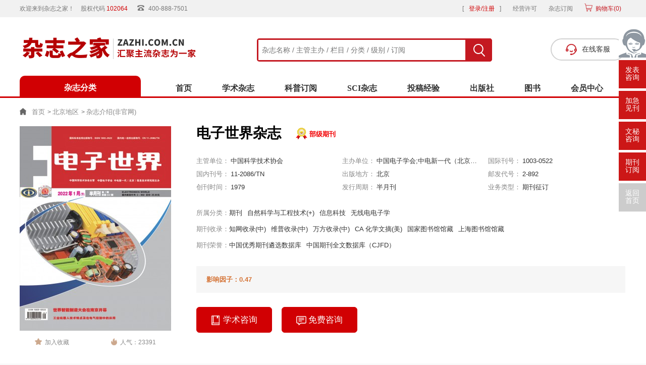

--- FILE ---
content_type: text/html; charset=utf-8
request_url: https://www.zazhi.com.cn/dianzishijie/
body_size: 20182
content:
<!doctype html>
<html>
<head>
	<meta charset="utf-8">
	<title>电子世界杂志-部级期刊杂志-首页</title>
	<meta name="keywords" content="电子世界,部级期刊杂志,杂志社" />
	<meta name="description" content="《电子世界》杂志，于1979年经国家新闻出版总署批准正式创刊，CN:11-2086/TN，本刊在国内外有广泛的覆盖面，题材新颖，信息量大、时效性强的特点，其中主要栏目有：工程师笔记、学术交流、科研发展等。" >
	<meta http-equiv="X-UA-Compatible" content="IE=Edge，chrome=1">
	<meta name="viewport" content="width=device-width, initial-scale=1.0">
	<!-- script start -->
<meta charset="utf-8">
<meta name="referrer" content="origin">
<meta http-equiv="X-UA-Compatible" content="IE=Edge,chrome=1">
<link media="all" rel="stylesheet" type="text/css" href="https://www.zazhi.com.cn/theme/zazhi.com.cn/default/static/css/base_zzzj.css" />
<script type="text/javascript" src="https://www.zazhi.com.cn/theme/zazhi.com.cn/default/static/js/pub.js"></script>
<script type="text/javascript" src="https://www.zazhi.com.cn/theme/zazhi.com.cn/default/static/js/common.js"></script>
<script type="text/javascript">var site_root = 'https://www.zazhi.com.cn';</script>	
</head>
<body class="zzzj_qk_show gray-body container">

	<!-- head start -->
<script type="text/javascript" charset="utf-8" src="https://www.zazhi.com.cn/theme/zazhi.com.cn/default/static/js/header-top.js"></script>
	<form action="https://www.zazhi.com.cn/s.html" method="get" name="search">
		<input type="hidden" name="t" value="" />
		<div class="search">
			<div class="l">
				<input type="text" class="q" name="q" placeholder="杂志名称 / 主管主办 / 栏目 / 分类 / 级别 / 订阅" value="" maxlength="50" />
			</div>
			<div class="r">
				<input type="submit" class="s" value="" />
			</div>
		</div>
		<a onclick="openChat();return false;" href="javascript:;"><div class="zazhi-zxkf"><i></i>在线客服</div></a>
	</form>
	
<script type="text/javascript" charset="utf-8" src="https://www.zazhi.com.cn/theme/zazhi.com.cn/default/static/js/header-bottom.js"></script>
	
	<div class="nav nav_white">
		<div class="w1200">
			<a href="https://www.zazhi.com.cn/" title="杂志之家">首页</a> &gt;
			<!-- 
			<a href="https://www.zazhi.com.cn/qikan/" title="期刊">学术杂志</a> &gt;
			
			
			<a href="https://www.zazhi.com.cn/qikan/dianzi/">电子杂志</a> &gt; 
			 -->
			
			<a href="https://www.zazhi.com.cn/qikan/beijing/">北京地区</a> &gt; 
			
			<!-- 
			<a href="https://www.zazhi.com.cn/qikan/banyuekan/">半月刊</a> &gt; 
			 -->
			<span>杂志介绍(非官网)</span>
		</div>
	</div> 

	

	<!-- content start -->
<div class="zzzj_qk_content">
    <div class="w1200">
        <div class="body-con-3-1 main-box dlx-box after-clear">
            <div class="body-con-3-1-l">
                <div class="show-pic">
                	<div class="preview">
                    	<img src="/upload/thumbnail/image/202308/19/35d27_11587.jpg_300x405.jpg" width="290" height="390" alt="电子世界杂志" />
                    </div>
                </div>
                <div class="show-share clear">
                    <div class="show-share-l">
						<a href="javascript:;" title="加入收藏" res="favorite" aid=3823><span>加入收藏</span></a>
					</div>
                    <div class="show-share-r">
                    	<span>人气：23391</span>
                    </div>
                </div>
                <div class="clear"></div>
            </div>
            <div class="body-con-3-1-c dlcon-c">
                <h1 class="zzzj-qkname">电子世界杂志</h1>
                <a href="https://www.zazhi.com.cn/qikan/guojiajie/" title="全部部级期刊" class="zzzj-qkjbs">部级期刊</a>
				<div class="clear"></div>
				<div class="item">
                    <ul class="after-clear">
						<li><span>主管单位：</span><b class="hov" title="中国科学技术协会">中国科学技术协会</b></li>
						<li><span>主办单位：</span><b class="hov" title="中国电子学会;中电新一代（北京）信息技术研究院">中国电子学会;中电新一代（北京）信息技术研究院</b></li>
						<li><span>国际刊号：</span>1003-0522</li>
						<li><span>国内刊号：</span>11-2086/TN</li>
						<li><span>出版地方：</span><a target="_blank" href="https://www.zazhi.com.cn/qikan/beijing/" title="北京">北京</a></li>
						<li><span>邮发代号：</span>2-892</li>
						<li><span>创刊时间：</span>1979</li>
						<li><span>发行周期：</span><a target="_blank" href="https://www.zazhi.com.cn/qikan/banyuekan/" title="半月刊">半月刊</a></li>
						<li><span>业务类型：</span>期刊征订</li>
                    </ul>
                </div>
				
				<div class="category">
					<span>所属分类：</span><a href="https://www.zazhi.com.cn/qikan/">期刊</a><a href="https://www.zazhi.com.cn/qikan/zirankexue/">自然科学与工程技术(+)</a><a href="https://www.zazhi.com.cn/qikan/xxkj/">信息科技</a><a href="https://www.zazhi.com.cn/qikan/wxddzx/">无线电电子学</a>
				</div>
				
				
				<div class="record after-clear">
				    <div class="record-l">期刊收录：</div>
				    <div class="record-r">
				        <ul class="after-clear">
				        	
				            <li><a target="_blank" href="https://www.zazhi.com.cn/qikan/zhiwangshoulu/" title="知网收录(中)">知网收录(中)</a></li>
				        	
				            <li><a target="_blank" href="https://www.zazhi.com.cn/qikan/weipushoulu/" title="维普收录(中)">维普收录(中)</a></li>
				        	
				            <li><a target="_blank" href="https://www.zazhi.com.cn/qikan/wanfangshoulu/" title="万方收录(中)">万方收录(中)</a></li>
				        	
				            <li><a target="_blank" href="https://www.zazhi.com.cn/qikan/ca/" title="CA 化学文摘(美)">CA 化学文摘(美)</a></li>
				        	
				            <li><a target="_blank" href="https://www.zazhi.com.cn/qikan/guojiatushuguan/" title="国家图书馆馆藏">国家图书馆馆藏</a></li>
				        	
				            <li><a target="_blank" href="https://www.zazhi.com.cn/qikan/shanghaitushuguan/" title="上海图书馆馆藏">上海图书馆馆藏</a></li>
				        	
				        </ul>
				    </div>
				</div>
				
				
				
				<div class="record after-clear">
				    <div class="record-l">期刊荣誉：</div>
				    <div class="record-r">
				        <ul class="after-clear">
				        	
				            <li><a target="_blank" href="https://www.zazhi.com.cn/qikan/zghxqkxsjk/" title="中国优秀期刊遴选数据库">中国优秀期刊遴选数据库</a></li>
				        	
				            <li><a target="_blank" href="https://www.zazhi.com.cn/qikan/zgqkqwsjk/" title="中国期刊全文数据库（CJFD）">中国期刊全文数据库（CJFD）</a></li>
				        	
				        </ul>
				    </div>
				</div>
				
				
				
				
				
				<div class="qk-buy">
					<ul>
						
						<li class="item-xszs"><span>影响因子：0.47</span></li>
						
						
						
					</ul>
				</div>
				

				<div class="buy">
					
					<a href="javascript:;" onclick="openChat();return false;"><i class="buy_i_1"></i>学术咨询</a>
					<a href="javascript:;" onclick="openChat();return false;"><i class="buy_i_2"></i>免费咨询</a>
					
					
					<div class="clear"></div>
				</div>
			</div>
        </div>
    </div>

	<script type="text/javascript">
		//注册登录后过程
		function_register(function(){
			$.ajax({
				url		: "/index.php?m=article&c=favorite&a=check",
				cache	: true,
				type	: "post",
				dataType: 'json',
				data:{aid: 3823},
				error	: function(request) {
				},
				success: function(result) {
					if( result.status ){
						$('div>a[res="favorite"]').html('<span>已收藏</span>');
					}
				}
			});
		});
	</script>
</div>

	<div class="zzzj_qkdetail_bottom after-clear w1200">
		<div class="left_panel l">
			<!-- tabs -->
			<div class="zzzj_tabs">
				<a href="javascript:void(0);" class="tabs-active" anchor=".zzzj_qk_zzxq">杂志详情</a>
				
				<a href="javascript:void(0);" anchor=".zzzj_qk_lmsz">栏目设置</a>
				
				
				<a href="javascript:void(0);" anchor=".zzzj_qk_zzry">杂志荣誉</a>
				
				
				
				<a href="javascript:void(0);" anchor=".zzzj_qk_zzts">杂志特色</a>
				
				
				
				<a href="javascript:void(0);" anchor=".zzzj_qk_sjtj">数据统计</a>
				
				
				
				
				<a href="javascript:void(0);" anchor=".zzzj_qk_wypl">网友评价</a>
				
				
			</div>
			
			
			
			<div class="zzzj_dy_infolist zzzj_qk_zzxq">
				<ul class="after-clear">
					<li><span>期刊级别：</span><a target="_blank" href="https://www.zazhi.com.cn/qikan/guojiajie/" title="全部部级期刊期刊">部级期刊</a></li>
					<li><span>所属分类：</span><a href="https://www.zazhi.com.cn/qikan/">期刊</a>&emsp;<a href="https://www.zazhi.com.cn/qikan/zirankexue/">自然科学与工程技术(+)</a>&emsp;<a href="https://www.zazhi.com.cn/qikan/xxkj/">信息科技</a>&emsp;<a href="https://www.zazhi.com.cn/qikan/wxddzx/">无线电电子学</a>&emsp;</li>
					<li><b>产品参数：</b></li>
					<li><span>主管单位：</span><b class="hov" title="中国科学技术协会">中国科学技术协会</b></li>
					<li><span>主办单位：</span><b class="hov" title="中国电子学会;中电新一代（北京）信息技术研究院">中国电子学会;中电新一代（北京）信息技术研究院</b></li>
					<li><span>出版地方：</span><a target="_blank" href="https://www.zazhi.com.cn/qikan/beijing/" title="北京">北京</a></li>
					<li><span>快捷分类：</span><a target="_blank" href="https://www.zazhi.com.cn/qikan/dianzi/" title="电子">电子</a></li>
					<li><span>国际刊号：</span>1003-0522</li>
					<li><span>国内刊号：</span>11-2086/TN</li>
					<li><span>邮发代号：</span>2-892</li>
					<li><span>创刊时间：</span>1979</li>
					<li><span>发行周期：</span><a target="_blank" href="https://www.zazhi.com.cn/qikan/banyuekan/" title="半月刊">半月刊</a></li>
					<li><span>期刊开本：</span>A4</li>
					<li><span>审稿周期：</span>预计1-3个月</li>
					<li><span>业务类型：</span>杂志征订</li>
				</ul>
				
			</div>

			<!-- 杂志简介 -->
			
			<div class="zzzj_common_box">
				<div class="zzzj_common_title">
					<h2>电子世界杂志简介</h2>
				</div>
				<div class="zzzj_innerbox zzzj_common_article">
					<p>
	《电子世界》杂志，于1979年经国家新闻出版总署批准正式创刊，CN:11-2086/TN，本刊在国内外有广泛的覆盖面，题材新颖，信息量大、时效性强的特点，其中主要栏目有：工程师笔记、学术交流、科研发展等。
</p>
<p>
	《电子世界》杂志致力于办成高水平、高质量、高发行的期刊，突出综述性、科学性、实用性，及时报道国内电子电路与信息处理在科研、教学、应用方面的研究成果和发展动态，为国内电子电路与信息处理同行提供技术交流的平台。
</p>
				</div>
			</div>
			
			
			<!-- 栏目设置 -->
			
			<div class="zzzj_common_box zzzj_qk_lmsz">
				<div class="zzzj_common_title">
					<h2>杂志栏目设置</h2>
				</div>
				<div class="zzzj_innerbox zzzj_common_article">
					<p>探索与观察　技术交流　资讯　探索与观察　技术交流　</p>
				</div>
			</div>
			
			
			<!-- 杂志荣誉 -->
			
			<div class="zzzj_common_box zzzj_qk_zzry">
				<div class="zzzj_common_title">
					<h2>杂志荣誉</h2>
				</div>
				<div class="zzzj_innerbox zzzj_common_article">
					<ul>
						
						<li><a target="_blank" href="https://www.zazhi.com.cn/qikan/zhiwangshoulu/" title="知网收录(中)">知网收录(中)</a></li>
						
						<li><a target="_blank" href="https://www.zazhi.com.cn/qikan/weipushoulu/" title="维普收录(中)">维普收录(中)</a></li>
						
						<li><a target="_blank" href="https://www.zazhi.com.cn/qikan/wanfangshoulu/" title="万方收录(中)">万方收录(中)</a></li>
						
						<li><a target="_blank" href="https://www.zazhi.com.cn/qikan/ca/" title="CA 化学文摘(美)">CA 化学文摘(美)</a></li>
						
						<li><a target="_blank" href="https://www.zazhi.com.cn/qikan/guojiatushuguan/" title="国家图书馆馆藏">国家图书馆馆藏</a></li>
						
						<li><a target="_blank" href="https://www.zazhi.com.cn/qikan/shanghaitushuguan/" title="上海图书馆馆藏">上海图书馆馆藏</a></li>
						
						
						
						<li><a target="_blank" href="https://www.zazhi.com.cn/qikan/zghxqkxsjk/" title="中国优秀期刊遴选数据库">中国优秀期刊遴选数据库</a></li>
						
						<li><a target="_blank" href="https://www.zazhi.com.cn/qikan/zgqkqwsjk/" title="中国期刊全文数据库（CJFD）">中国期刊全文数据库（CJFD）</a></li>
						
					</ul>
				</div>
			</div>
			
			
			<!-- 杂志特色 -->
			
			
			<div class="zzzj_common_box zzzj_qk_zzts">
				<div class="zzzj_common_title">
					<h2>电子世界杂志特色</h2>
				</div>
				<div class="zzzj_innerbox zzzj_common_article">
					<p>
	(1)论点新颖，论证充分，结论可靠；条理分明，行文简练，用字规范。
</p>
<p>
	(2)文稿要求观点新颖独到，具有学术参考价值或实务指导意义。
</p>
<p>
	(3)中文文题一般不宜超过20个汉字。英文文题应与中文文题含义一致，一般不宜超过10个实词。文题应恰当、简明地反映文章主题，尽量不用外文缩略语。
</p>
<p>
	(4)需附400字左右的中、英文摘要，内容必须包括目的、方法、结果（应给出主要数据）、结论四部分，各部分冠以相应的标题。不分段，用第三人称撰写。
</p>
<p>
	(5)参考文献：只列出在正文中被引用过的、新的、重要的、正式发表的文献资料，数量不应少于5条。采用顺序编码制。
</p>
				</div>
			</div>
			
			
			
			<!-- 数据统计 -->
			

<div class="zzzj_common_box zzzj_qk_sjtj">
	<div class="zzzj_common_title">
		<h2>电子世界杂志数据统计</h2>
	</div>
	<div class="zzzj_innerbox">
		
		
		
		
		
		
		
		
		
		
		
		
		
		
		
		
		
		
		
		
		
		
		
		
		
		
		
		
		
		
		
		
		
		
		
		
		
		
		
		<!--次数报告-->
						 
		<div class="dltext dldesc">
			<h5>年度被引次数报告</h5>
			<p class="dltime">
				
				<span class="">2012</span>
				<span class="">2013</span>
				<span class="">2014</span>
				<span class="">2015</span>
				<span class="">2016</span>
				<span class="">2017</span>
				<span class="">2018</span>
				<span class="">2019</span>
				<span class="">2020</span>
			</p>
			<div class="dlnum">
				
				<div class="dlnumbox ">
					
					<div class="zoom">
						<p class="dlbg">本刊文章见刊的年份</p>
						<div class="dlbg">
							
							<span>2012</span>
							<span>2011</span>
							<span>2010</span>
							<span>2009</span>
							<span>2008</span>
							<span>2007</span>
							<span>2006</span>
							<span>2005</span>
							<span>2004</span>
							<span>2003</span>
						</div>
					</div>
					<div class="zoom">
						<p class="">在2012年的被引次数</p>
						<div class="">
							
							<span>101</span>
							<span>63</span>
							<span>2</span>
							<span>8</span>
							<span>8</span>
							<span>5</span>
							<span>0</span>
							<span>18</span>
							<span>29</span>
							<span>10</span>
						</div>
					</div>
					<div class="zoom">
						<p class="">被本刊自己引用的次数</p>
						<div class="">
							
							<span>6</span>
							<span>3</span>
							<span>0</span>
							<span>0</span>
							<span>0</span>
							<span>1</span>
							<span>0</span>
							<span>0</span>
							<span>0</span>
							<span>0</span>
						</div>
					</div>
					<div class="zoom">
						<p class="">被引次数的累积百分比</p>
						<div class="">
							
							<span>0.3646</span>
							<span>0.5921</span>
							<span>0.5993</span>
							<span>0.6282</span>
							<span>0.657</span>
							<span>0.6751</span>
							<span>0.6751</span>
							<span>0.7401</span>
							<span>0.8448</span>
							<span>0.8809</span>
						</div>
					</div>
				</div>
				<div class="dlnumbox ">
					
					<div class="zoom">
						<p class="dlbg">本刊文章见刊的年份</p>
						<div class="dlbg">
							
							<span>2013</span>
							<span>2012</span>
							<span>2011</span>
							<span>2010</span>
							<span>2009</span>
							<span>2008</span>
							<span>2007</span>
							<span>2006</span>
							<span>2005</span>
							<span>2004</span>
						</div>
					</div>
					<div class="zoom">
						<p class="">在2013年的被引次数</p>
						<div class="">
							
							<span>244</span>
							<span>537</span>
							<span>86</span>
							<span>12</span>
							<span>1</span>
							<span>1</span>
							<span>1</span>
							<span>3</span>
							<span>19</span>
							<span>12</span>
						</div>
					</div>
					<div class="zoom">
						<p class="">被本刊自己引用的次数</p>
						<div class="">
							
							<span>25</span>
							<span>25</span>
							<span>5</span>
							<span>1</span>
							<span>0</span>
							<span>0</span>
							<span>0</span>
							<span>0</span>
							<span>1</span>
							<span>0</span>
						</div>
					</div>
					<div class="zoom">
						<p class="">被引次数的累积百分比</p>
						<div class="">
							
							<span>0.2547</span>
							<span>0.8152</span>
							<span>0.905</span>
							<span>0.9175</span>
							<span>0.9186</span>
							<span>0.9196</span>
							<span>0.9207</span>
							<span>0.9238</span>
							<span>0.9436</span>
							<span>0.9562</span>
						</div>
					</div>
				</div>
				<div class="dlnumbox ">
					
					<div class="zoom">
						<p class="dlbg">本刊文章见刊的年份</p>
						<div class="dlbg">
							
							<span>2014</span>
							<span>2013</span>
							<span>2012</span>
							<span>2011</span>
							<span>2010</span>
							<span>2009</span>
							<span>2008</span>
							<span>2007</span>
							<span>2006</span>
							<span>2005</span>
						</div>
					</div>
					<div class="zoom">
						<p class="">在2014年的被引次数</p>
						<div class="">
							
							<span>301</span>
							<span>796</span>
							<span>530</span>
							<span>82</span>
							<span>9</span>
							<span>7</span>
							<span>5</span>
							<span>2</span>
							<span>2</span>
							<span>21</span>
						</div>
					</div>
					<div class="zoom">
						<p class="">被本刊自己引用的次数</p>
						<div class="">
							
							<span>38</span>
							<span>64</span>
							<span>33</span>
							<span>5</span>
							<span>1</span>
							<span>1</span>
							<span>0</span>
							<span>0</span>
							<span>0</span>
							<span>0</span>
						</div>
					</div>
					<div class="zoom">
						<p class="">被引次数的累积百分比</p>
						<div class="">
							
							<span>0.1654</span>
							<span>0.6027</span>
							<span>0.894</span>
							<span>0.939</span>
							<span>0.944</span>
							<span>0.9478</span>
							<span>0.9505</span>
							<span>0.9516</span>
							<span>0.9527</span>
							<span>0.9643</span>
						</div>
					</div>
				</div>
				<div class="dlnumbox ">
					
					<div class="zoom">
						<p class="dlbg">本刊文章见刊的年份</p>
						<div class="dlbg">
							
							<span>2015</span>
							<span>2014</span>
							<span>2013</span>
							<span>2012</span>
							<span>2011</span>
							<span>2010</span>
							<span>2009</span>
							<span>2008</span>
							<span>2007</span>
							<span>2006</span>
						</div>
					</div>
					<div class="zoom">
						<p class="">在2015年的被引次数</p>
						<div class="">
							
							<span>4</span>
							<span>1274</span>
							<span>844</span>
							<span>541</span>
							<span>69</span>
							<span>10</span>
							<span>10</span>
							<span>5</span>
							<span>3</span>
							<span>0</span>
						</div>
					</div>
					<div class="zoom">
						<p class="">被本刊自己引用的次数</p>
						<div class="">
							
							<span>1</span>
							<span>19</span>
							<span>8</span>
							<span>19</span>
							<span>0</span>
							<span>0</span>
							<span>1</span>
							<span>0</span>
							<span>0</span>
							<span>0</span>
						</div>
					</div>
					<div class="zoom">
						<p class="">被引次数的累积百分比</p>
						<div class="">
							
							<span>0.0014</span>
							<span>0.4511</span>
							<span>0.749</span>
							<span>0.94</span>
							<span>0.9643</span>
							<span>0.9679</span>
							<span>0.9714</span>
							<span>0.9732</span>
							<span>0.9742</span>
							<span>0.9742</span>
						</div>
					</div>
				</div>
				<div class="dlnumbox ">
					
					<div class="zoom">
						<p class="dlbg">本刊文章见刊的年份</p>
						<div class="dlbg">
							
							<span>2016</span>
							<span>2015</span>
							<span>2014</span>
							<span>2013</span>
							<span>2012</span>
							<span>2011</span>
							<span>2010</span>
							<span>2009</span>
							<span>2008</span>
							<span>2007</span>
						</div>
					</div>
					<div class="zoom">
						<p class="">在2016年的被引次数</p>
						<div class="">
							
							<span>273</span>
							<span>249</span>
							<span>1446</span>
							<span>832</span>
							<span>504</span>
							<span>65</span>
							<span>8</span>
							<span>4</span>
							<span>1</span>
							<span>1</span>
						</div>
					</div>
					<div class="zoom">
						<p class="">被本刊自己引用的次数</p>
						<div class="">
							
							<span>8</span>
							<span>22</span>
							<span>42</span>
							<span>16</span>
							<span>19</span>
							<span>0</span>
							<span>0</span>
							<span>0</span>
							<span>0</span>
							<span>0</span>
						</div>
					</div>
					<div class="zoom">
						<p class="">被引次数的累积百分比</p>
						<div class="">
							
							<span>0.0794</span>
							<span>0.1517</span>
							<span>0.5721</span>
							<span>0.814</span>
							<span>0.9605</span>
							<span>0.9794</span>
							<span>0.9817</span>
							<span>0.9828</span>
							<span>0.9831</span>
							<span>0.9834</span>
						</div>
					</div>
				</div>
				<div class="dlnumbox ">
					
					<div class="zoom">
						<p class="dlbg">本刊文章见刊的年份</p>
						<div class="dlbg">
							
							<span>2017</span>
							<span>2016</span>
							<span>2015</span>
							<span>2014</span>
							<span>2013</span>
							<span>2012</span>
							<span>2011</span>
							<span>2010</span>
							<span>2009</span>
							<span>2008</span>
						</div>
					</div>
					<div class="zoom">
						<p class="">在2017年的被引次数</p>
						<div class="">
							
							<span>499</span>
							<span>972</span>
							<span>307</span>
							<span>1319</span>
							<span>734</span>
							<span>445</span>
							<span>63</span>
							<span>4</span>
							<span>3</span>
							<span>0</span>
						</div>
					</div>
					<div class="zoom">
						<p class="">被本刊自己引用的次数</p>
						<div class="">
							
							<span>17</span>
							<span>41</span>
							<span>11</span>
							<span>31</span>
							<span>22</span>
							<span>7</span>
							<span>2</span>
							<span>0</span>
							<span>0</span>
							<span>0</span>
						</div>
					</div>
					<div class="zoom">
						<p class="">被引次数的累积百分比</p>
						<div class="">
							
							<span>0.1131</span>
							<span>0.3335</span>
							<span>0.4031</span>
							<span>0.7021</span>
							<span>0.8685</span>
							<span>0.9694</span>
							<span>0.9837</span>
							<span>0.9846</span>
							<span>0.9853</span>
							<span>0.9853</span>
						</div>
					</div>
				</div>
				<div class="dlnumbox ">
					
					<div class="zoom">
						<p class="dlbg">本刊文章见刊的年份</p>
						<div class="dlbg">
							
							<span>2018</span>
							<span>2017</span>
							<span>2016</span>
							<span>2015</span>
							<span>2014</span>
							<span>2013</span>
							<span>2012</span>
							<span>2011</span>
							<span>2010</span>
							<span>2009</span>
						</div>
					</div>
					<div class="zoom">
						<p class="">在2018年的被引次数</p>
						<div class="">
							
							<span>413</span>
							<span>1405</span>
							<span>960</span>
							<span>227</span>
							<span>1059</span>
							<span>544</span>
							<span>308</span>
							<span>45</span>
							<span>4</span>
							<span>4</span>
						</div>
					</div>
					<div class="zoom">
						<p class="">被本刊自己引用的次数</p>
						<div class="">
							
							<span>9</span>
							<span>48</span>
							<span>20</span>
							<span>3</span>
							<span>20</span>
							<span>8</span>
							<span>5</span>
							<span>2</span>
							<span>0</span>
							<span>1</span>
						</div>
					</div>
					<div class="zoom">
						<p class="">被引次数的累积百分比</p>
						<div class="">
							
							<span>0.0823</span>
							<span>0.3624</span>
							<span>0.5537</span>
							<span>0.599</span>
							<span>0.81</span>
							<span>0.9185</span>
							<span>0.9799</span>
							<span>0.9888</span>
							<span>0.9896</span>
							<span>0.9904</span>
						</div>
					</div>
				</div>
				<div class="dlnumbox ">
					
					<div class="zoom">
						<p class="dlbg">本刊文章见刊的年份</p>
						<div class="dlbg">
							
							<span>2019</span>
							<span>2018</span>
							<span>2017</span>
							<span>2016</span>
							<span>2015</span>
							<span>2014</span>
							<span>2013</span>
							<span>2012</span>
							<span>2011</span>
							<span>2010</span>
						</div>
					</div>
					<div class="zoom">
						<p class="">在2019年的被引次数</p>
						<div class="">
							
							<span>645</span>
							<span>1551</span>
							<span>1248</span>
							<span>681</span>
							<span>170</span>
							<span>666</span>
							<span>410</span>
							<span>196</span>
							<span>15</span>
							<span>2</span>
						</div>
					</div>
					<div class="zoom">
						<p class="">被本刊自己引用的次数</p>
						<div class="">
							
							<span>1</span>
							<span>4</span>
							<span>2</span>
							<span>2</span>
							<span>1</span>
							<span>1</span>
							<span>1</span>
							<span>1</span>
							<span>0</span>
							<span>0</span>
						</div>
					</div>
					<div class="zoom">
						<p class="">被引次数的累积百分比</p>
						<div class="">
							
							<span>0.1145</span>
							<span>0.39</span>
							<span>0.6116</span>
							<span>0.7326</span>
							<span>0.7627</span>
							<span>0.881</span>
							<span>0.9538</span>
							<span>0.9886</span>
							<span>0.9913</span>
							<span>0.9917</span>
						</div>
					</div>
				</div>
				<div class="dlnumbox ">
					
					<div class="zoom">
						<p class="dlbg">本刊文章见刊的年份</p>
						<div class="dlbg">
							
							<span>2020</span>
							<span>2019</span>
							<span>2018</span>
							<span>2017</span>
							<span>2016</span>
							<span>2015</span>
							<span>2014</span>
							<span>2013</span>
							<span>2012</span>
							<span>2011</span>
						</div>
					</div>
					<div class="zoom">
						<p class="">在2020年的被引次数</p>
						<div class="">
							
							<span>806</span>
							<span>1392</span>
							<span>985</span>
							<span>717</span>
							<span>403</span>
							<span>129</span>
							<span>417</span>
							<span>237</span>
							<span>118</span>
							<span>19</span>
						</div>
					</div>
					<div class="zoom">
						<p class="">被本刊自己引用的次数</p>
						<div class="">
							
							<span>0</span>
							<span>0</span>
							<span>1</span>
							<span>0</span>
							<span>0</span>
							<span>0</span>
							<span>0</span>
							<span>1</span>
							<span>0</span>
							<span>0</span>
						</div>
					</div>
					<div class="zoom">
						<p class="">被引次数的累积百分比</p>
						<div class="">
							
							<span>0.1533</span>
							<span>0.418</span>
							<span>0.6054</span>
							<span>0.7417</span>
							<span>0.8184</span>
							<span>0.8429</span>
							<span>0.9222</span>
							<span>0.9673</span>
							<span>0.9897</span>
							<span>0.9933</span>
						</div>
					</div>
				</div>
			</div>
		 </div>
		<script type="text/javascript">$(function(){$('.dltime span:last').click();});</script>
		
		
		<script type="text/javascript" src="https://www.zazhi.com.cn/theme/zazhi.com.cn/default/static/images/echarts.min.js"></script>
		
		
		
		
				
		
				
		
				
		
				
		
				
		
				
		
				
		
				
		
				
		
				
		
				
		
		
		 <div class="dltext">
			<h5>主要参考文献期刊分析</h5>
			<div id="dlmap1" class="zzzj_common_charts"></div>
			<script type="text/javascript">
			$(function(){
				var dom = $("#dlmap1")[0];
				var myChart = echarts.init(dom);
				option = null;
				
				var canvas = document.createElement('canvas');
				var ctx = canvas.getContext('2d');
				canvas.width = canvas.height = 100;
				ctx.textAlign = 'center';
				ctx.textBaseline = 'middle';
				ctx.globalAlpha = 0.08;
				ctx.font = '16px Microsoft Yahei';
				ctx.translate(50, 50);
				ctx.rotate(-Math.PI / 4);
				
				option = {
					backgroundColor: {
						type: 'pattern',
						image: canvas,
						repeat: 'repeat'
					},
					grid: [{
						top: '5%',
						width: '95%',
						height:'90%',
						bottom: '0',
						left: 10,
						containLabel: true
					}],
					xAxis: [{
						type: 'value',
						splitLine: {
							show: false
						}
					}],
					yAxis: [{
						type: 'category',
						data: [
							"《现代电子技术》","《黑龙江科技信息》","《科技信息》","《电子技术与软件工程》","《科技资讯》","《微计算机信息》","《电力系统自动化》","《科技创新与应用》","《电脑知识与技术》","《中国新技术新产品》"
						],
						axisLabel: {
							interval: 0,
							rotate: 20
						},
						splitLine: {
							show: false
						}
					}],
					series: [{
						type: 'bar',
						stack: 'chart',
						z: 3,
						barWidth: 15,
						label: {
							normal: {
								position: 'right',
								show: true
							}
						},
						name:"涉及文献量",
						data: [
							443,422,405,362,351,335,328,326,316,306
						]
					}]
				};
				if (option && typeof option === "object") {
					myChart.setOption(option, true);
				}	
			});
			</script>
		</div>
		
		
		
		
		
		
		
		
		
		
		
		
		
		
		
		
		
		
		
		
		
		
		
		
		
		
		 <div class="dltext">
			<h5>被引次数	</h5>
			<div id="dlmap2" class="zzzj_common_charts zzzj_charts_bycs"></div>
			<script type="text/javascript">
			$(function(){
				var dom = $("#dlmap2")[0];
				var myChart = echarts.init(dom);
				var app = {};
				option = null;
				option = {
					tooltip : {
						trigger: 'axis',
						axisPointer: {
							type: 'cross',
							label: {
								backgroundColor: '#6a7985'
							}
						}
					},
					legend: {
						data:['被引次数'],
						left:87,
						bottom:5,
					},
					xAxis: {
						type: 'category',
						name: '年份',
						splitLine: {show: false},
						axisLine: {
							lineStyle: {
							  color: '#777'
							}
						},
						data: [
							"2012年","2013年","2014年","2015年","2016年","2017年","2018年","2019年","2020年",
						]
					},
					yAxis: {
						name: '被引次数',
						type: 'value',
						axisLine: {
							lineStyle: {
							  color: '#777'
							}
						},
					},
					series: [{
						name: '被引次数',
						data: [
							277,958,1820,2833,3440,4411,5017,5631,5258,
						],
						type: 'line',					
						areaStyle: {
							color: '#faf3f0',
						}, 
						symbolSize:7,
						itemStyle:{
							normal:{
								label : {show: true},
								borderColor:'#ba0f0f',
								lineStyle:{                 
								  width:2,
								  type:'solid'
								}
							}
						}
					}]
				};
			
				if (option && typeof option === "object") {
					myChart.setOption(option, true);
				}
			});
			</script>
		 </div>
		 
		 
		 
		 
		 <div class="dltext">
			<h5>影响因子</h5>
			<span>*指该期刊近两年文献的平均 被引用率，即该期刊前两年论文在评价当年每篇论文被引用的平均次数</span>
			<div id="dlmap3" class="zzzj_common_charts zzzj_charts_yxyz"></div>
			<script type="text/javascript">
			$(function(){
				var dom = $("#dlmap3")[0];
				var myChart = echarts.init(dom);
				var app = {};
				option = null;
				option = {
					tooltip : {
						trigger: 'axis',
						axisPointer: {
							type: 'cross',
							label: {
								backgroundColor: '#6a7985'
							}
						}
					},
					legend: {
						data:['影响因子'],
						left:87,
						bottom:0,
					},
					xAxis: {
						type: 'category',
						name: '年份',
						splitLine: {show: false},
						data: [
							"2012年","2013年","2014年","2015年","2016年","2017年","2018年","2019年","2020年",
						]
					},
					yAxis: {
						name: '影响因子',
						type: 'value'
					},
					series: [{
						name: '影响因子',
						data: [
							0.108,0.23,0.215,0.196,0.207,0.298,0.376,0.462,0.418,
						], 
						type: 'line',					
						areaStyle: {
							color: '#faf3f0',
						}, 
						symbolSize:7,
						itemStyle:{
							normal:{
								label : {show: true},
								borderColor:'#ba0f0f',
								lineStyle:{                 
								  width:2,
								  type:'solid'
								}
							}
						}
					}]
				};
			
				if (option && typeof option === "object") {
					myChart.setOption(option, true);
				}
			});
			</script>
		</div>
		
		
		
		<!--分析报告-->
		<div class="dltext">
			<div class="dlanly">
				<h6>主要发文学者分析</h6>
				<table width="100%" border="0" cellpadding="0" cellspacing="0">
					<thead>
						<tr>
							<td>学者姓名</td>
							<td>发文量</td>
							<td>主要研究主题</td>
						</tr>
					</thead>
					<tbody>
						
						<tr>
							<td><span>王玮</span></td>
							<td>41</td>
							<td>心调度自动化；电网；廊坊电网；配网；遥控</td>
						</tr>
						<tr>
							<td><span>许建明</span></td>
							<td>24</td>
							<td>心单片机；基于单片机控制；键盘；系统设计；微波介质陶瓷</td>
						</tr>
						<tr>
							<td><span>蔡延光</span></td>
							<td>24</td>
							<td>心物流运输；车辆路径问题；遗传算法；运输调度；时间窗</td>
						</tr>
						<tr>
							<td><span>姚竹亭</span></td>
							<td>22</td>
							<td>心故障诊断；柴油机；齿轮箱；BP神经网络；单片机</td>
						</tr>
						<tr>
							<td><span>陈再清</span></td>
							<td>22</td>
							<td>心单片机；微机；空间数据库；电视节目；国土资源</td>
						</tr>
						<tr>
							<td><span>郑宾</span></td>
							<td>22</td>
							<td>心激光超声；LABVIEW；LABWINDOWS/CVI；虚拟仪器；基于FPGA</td>
						</tr>
						<tr>
							<td><span>江世明</span></td>
							<td>20</td>
							<td>心单片机；电子信息类专业；实践教学；实践教学体系；生物质燃料</td>
						</tr>
						<tr>
							<td><span>韩利凯</span></td>
							<td>20</td>
							<td>心JSP；单片机；WEB；基于WEB；系统设计</td>
						</tr>
						<tr>
							<td><span>杨志成</span></td>
							<td>18</td>
							<td>心洁净室；机械装置；控制系统；PLC；机器手</td>
						</tr>
						<tr>
							<td><span>王志坤</span></td>
							<td>18</td>
							<td>心太阳能；单片机；全自动；高校；节能</td>
						</tr>
					</tbody>
				</table>
			</div>
		
		
		
			<div class="dlanly">
				<h6>主要发文机构分析</h6>
				<table width="100%" border="0" cellpadding="0" cellspacing="0">
					<thead>
						<tr>
							<td>机构名称</td>
							<td>发文量</td>
							<td>主要研究主题</td>
						</tr>
					</thead>
					<tbody>
						
						<tr>
							<td><span>天地(常州)自动化股份有限公...</span></td>
							<td>266</td>
							<td>煤矿；自动化；矿用；矿井；通信</td>
						</tr>
						<tr>
							<td><span>广东工业大学</span></td>
							<td>263</td>
							<td>图像；网络；机器人；单片；单片机</td>
						</tr>
						<tr>
							<td><span>中北大学</span></td>
							<td>239</td>
							<td>单片；单片机；系统设计；MATLAB；信号</td>
						</tr>
						<tr>
							<td><span>德州职业技术学院</span></td>
							<td>183</td>
							<td>汽车；计算机；自动化；教学；电气</td>
						</tr>
						<tr>
							<td><span>广东电网公司</span></td>
							<td>182</td>
							<td>配电；电网；电线路；配电网；变电</td>
						</tr>
						<tr>
							<td><span>南阳医学高等专科学校</span></td>
							<td>164</td>
							<td>教学；高校；大数据；计算机；网络</td>
						</tr>
						<tr>
							<td><span>西北民族大学</span></td>
							<td>149</td>
							<td>单片机；单片；机器人；感器；传感</td>
						</tr>
						<tr>
							<td><span>安徽理工大学</span></td>
							<td>147</td>
							<td>仿真；电机；电网；网络；发电</td>
						</tr>
						<tr>
							<td><span>中国人民武装警察部队工程大...</span></td>
							<td>137</td>
							<td>天线；网络；通信；信号；云计算</td>
						</tr>
						<tr>
							<td><span>沈阳理工大学</span></td>
							<td>135</td>
							<td>网络；感器；传感；传感器；图像</td>
						</tr>
					</tbody>
				</table>
			</div>
		</div>
		
	</div>
</div>


			
			<!-- 我们的优势 -->
<div class="zzzj_common_box zzzj_qk_ourys">
	<div class="zzzj_common_title">
		<h2>我们的优势</h2>
	</div>
	<div class="zzzj_innerbox">
		<ul class="flexbox">
			<li>
				<a href="javascript:;" onclick="openChat();return false;">
					<div class="left-img"></div>
					<div class="right-text">
						<b>正刊保障</b>
						<p>刊物在国家新闻出版署网站可查，抵制假刊、增刊。</p>
					</div>
				</a>
			</li>
			<li>
				<a href="javascript:;" onclick="openChat();return false;">
					<div class="left-img"></div>
					<div class="right-text">
						<b>期刊杂志种类多</b>
						<p>期刊杂志种类繁多，覆盖大部分行业及地区，定时更新期刊信息。</p>
					</div>
				</a>
			</li>
			<li>
				<a href="javascript:;" onclick="openChat();return false;">
					<div class="left-img"></div>
					<div class="right-text">
						<b>行业实体公司</b>
						<p>实体公司注册，持有公司营业执照、经营许可证等证件，可到工商部门查询。</p>
					</div>
				</a>
			</li>
			<li>
				<a href="javascript:;" onclick="openChat();return false;">
					<div class="left-img"></div>
					<div class="right-text">
						<b>签署协议</b>
						<p>公司准备了完备的协议流程，保护用户隐私，用户可跟踪进程。</p>
					</div>
				</a>
			</li>
		</ul>
	</div>
</div>
		</div>
		
		<div class="right_panel r">
			<!-- 相关期刊 -->
			
			<div class="zzzj_common_box_min zzzj_qk_xgqk">
				<div class="zzzj_common_title_min">
					<h2>相关期刊</h2>
				</div>
				<div class="zzzj_innerbox_min">
					<ul>
					
						<li class="after-clear">
							<a href="https://dianzichanpinshijie.zazhi.com.cn/" title="电子产品世界" target="_blank">
								<div class="item-img">
									<img src="/upload/thumbnail/image/202308/19/2fc3e_14e6e.jpg_300x405.jpg" alt="电子产品世界" />
								</div>
								<div class="item-info">
									<h4 class="title">电子产品世界</h4>
									<p>部级期刊</p>
									
									<p>人气&nbsp;<span>147790</span></p>
								</div>
							</a>	
						</li>
					
						<li class="after-clear">
							<a href="https://dianzizhizuo.zazhi.com.cn/" title="电子制作" target="_blank">
								<div class="item-img">
									<img src="/upload/thumbnail/image/202308/19/34222_10cfc.jpg_300x405.jpg" alt="电子制作" />
								</div>
								<div class="item-info">
									<h4 class="title">电子制作</h4>
									<p>部级期刊</p>
									<p>影响因子&nbsp;<span>0.59</span></p>
									<p>人气&nbsp;<span>33992</span></p>
								</div>
							</a>	
						</li>
					
						<li class="after-clear">
							<a href="https://dianlidianzijishu.zazhi.com.cn/" title="电力电子技术" target="_blank">
								<div class="item-img">
									<img src="/upload/thumbnail/image/202308/20/8821_10276.jpg_300x405.jpg" alt="电力电子技术" />
								</div>
								<div class="item-info">
									<h4 class="title">电力电子技术</h4>
									<p>统计源期刊</p>
									<p>影响因子&nbsp;<span>0.46</span></p>
									<p>人气&nbsp;<span>30326</span></p>
								</div>
							</a>	
						</li>
					
						<li class="after-clear">
							<a href="https://dianzishejigongcheng.zazhi.com.cn/" title="电子设计工程" target="_blank">
								<div class="item-img">
									<img src="/upload/thumbnail/image/202308/19/30d5c_1007f.jpg_300x405.jpg" alt="电子设计工程" />
								</div>
								<div class="item-info">
									<h4 class="title">电子设计工程</h4>
									<p>统计源期刊</p>
									<p>影响因子&nbsp;<span>0.91</span></p>
									<p>人气&nbsp;<span>29042</span></p>
								</div>
							</a>	
						</li>
					
						<li class="after-clear">
							<a href="https://dianzijishu.zazhi.com.cn/" title="电子技术" target="_blank">
								<div class="item-img">
									<img src="/upload/thumbnail/image/202308/20/13ed7_5749.jpg_300x405.jpg" alt="电子技术" />
								</div>
								<div class="item-info">
									<h4 class="title">电子技术</h4>
									<p>省级期刊</p>
									<p>影响因子&nbsp;<span>0.34</span></p>
									<p>人气&nbsp;<span>28188</span></p>
								</div>
							</a>	
						</li>
					
						<li class="after-clear">
							<a href="https://dianziqijian.zazhi.com.cn/" title="电子器件" target="_blank">
								<div class="item-img">
									<img src="/upload/thumbnail/image/202308/19/392e3_e758.jpg_300x405.jpg" alt="电子器件" />
								</div>
								<div class="item-info">
									<h4 class="title">电子器件</h4>
									<p>统计源期刊</p>
									<p>影响因子&nbsp;<span>0.65</span></p>
									<p>人气&nbsp;<span>22016</span></p>
								</div>
							</a>	
						</li>
					
						<li class="after-clear">
							<a href="https://dianzikeji.zazhi.com.cn/" title="电子科技" target="_blank">
								<div class="item-img">
									<img src="/upload/thumbnail/image/202308/19/34547_13a53.jpg_300x405.jpg" alt="电子科技" />
								</div>
								<div class="item-info">
									<h4 class="title">电子科技</h4>
									<p>部级期刊</p>
									<p>影响因子&nbsp;<span>0.59</span></p>
									<p>人气&nbsp;<span>20067</span></p>
								</div>
							</a>	
						</li>
					
						<li class="after-clear">
							<a href="https://dzyjycl.zazhi.com.cn/" title="电子元件与材料" target="_blank">
								<div class="item-img">
									<img src="/upload/thumbnail/image/202308/19/38bf9_185b1.jpg_300x405.jpg" alt="电子元件与材料" />
								</div>
								<div class="item-info">
									<h4 class="title">电子元件与材料</h4>
									<p>北大期刊</p>
									<p>影响因子&nbsp;<span>0.43</span></p>
									<p>人气&nbsp;<span>19472</span></p>
								</div>
							</a>	
						</li>
					
						<li class="after-clear">
							<a href="https://dianzishangwu.zazhi.com.cn/" title="电子商务" target="_blank">
								<div class="item-img">
									<img src="/upload/thumbnail/image/202308/19/344b8_2f4b.jpg_300x405.jpg" alt="电子商务" />
								</div>
								<div class="item-info">
									<h4 class="title">电子商务</h4>
									<p>部级期刊</p>
									<p>影响因子&nbsp;<span>0.75</span></p>
									<p>人气&nbsp;<span>17300</span></p>
								</div>
							</a>	
						</li>
					
						<li class="after-clear">
							<a href="https://dianziceshi.zazhi.com.cn/" title="电子测试" target="_blank">
								<div class="item-img">
									<img src="/upload/thumbnail/image/202308/19/34586_482b.jpg_300x405.jpg" alt="电子测试" />
								</div>
								<div class="item-info">
									<h4 class="title">电子测试</h4>
									<p>省级期刊</p>
									<p>影响因子&nbsp;<span>0.76</span></p>
									<p>人气&nbsp;<span>15917</span></p>
								</div>
							</a>	
						</li>
					
					</ul>
				</div>
			</div>
			
			
			<!-- 期刊咨询 -->
<div class="zzzj_qk_qkzx">
	<ul>
		<li class="after-clear">
			<a href="javascript:;" onclick="openChat();return false;">
				<span class="item-icon"></span>
				<div class="item-info">
					<b>期刊咨询</b>
					<p>在线咨询，预审评估，1-3月见刊！</p>
					<span>了解详情></span>
				</div>
			</a>
		</li>
		<li class="after-clear">
			<a href="javascript:;" onclick="openChat();return false;">
				<span class="item-icon"></span>
				<div class="item-info">
					<b>期刊推荐</b>
					<p>顾问一对一提供学术咨询服务！</p>
					<span>了解详情></span>
				</div>
			</a>
		</li>
		<li class="after-clear">
			<a href="javascript:;" onclick="openChat();return false;">
				<span class="item-icon"></span>
				<div class="item-info">
					<b>杂志推荐</b>
					<p>一站式杂志订购服务，价格优惠，正版保障！</p>
					<span>了解详情></span>
				</div>
			</a>
		</li>
	</ul>
</div>
		</div>
		
		<div class="left_panel2 l">
			
			
			<!-- 网友评论 -->
<div class="body-box bbs-box zzzj_common_box2 zzzj_qk_wypl">
	<div class="zzzj_common_title2">
		<h2>网友评论</h2>
	</div>
	
	<div class="con bbs hfix zzzj_innerbox2">
		
		<div class="bbs-item-simple">
			<div class="bbs-info">
				来自<span class="author">wangzhe**</span>的评论：
			</div>
			<div class="bbs-content">
				<p>
				
				今年投稿了两篇，幸运的是全部接受，感觉还是要有点创新才能被接受！当然还是要感谢编辑老师，审稿人和编辑都很认真，审稿速度也快，办事效率高，谢谢！
				</p>
			</div>
			<div class="clear"></div>
		
			<div class="bbs-tool">
				<div class="l"><span class="date">2025-10-19 16:21:52</span></div>
				<div class="r"><a title="回复" class="reply-but" href="javascript:;" cid="2192986"><i></i>回复</a></div>
				<div class="clear"></div>
			</div>
		
			<div class="reply-box">
				
		
				<div class="reply-form hide" id="reply_2192986">
					<form action="" enctype="multipart/form-data" method="post">
						<input name="aid" type="hidden" value="3823" />
						<input name="pid" type="hidden" value="2192986" />
						<div class="reply-input">
							<div class="l"><textarea class="c" name="c"></textarea></div>
							<div class="r"><a title="" class="s" href="javascript:;">回复</a></div>
						</div>
					</form>
				</div>
			</div>
		</div>						
		
		<div class="bbs-item-simple">
			<div class="bbs-info">
				来自<span class="author">xiaotia**</span>的评论：
			</div>
			<div class="bbs-content">
				<p>
				
				审稿速度非常快，19年10月10日投的，11月10日就电话通知录用这速度还是很不不错了。编辑老师也是非常负责认真，打完电话，还邮件发送录用通知。

				</p>
			</div>
			<div class="clear"></div>
		
			<div class="bbs-tool">
				<div class="l"><span class="date">2025-08-04 19:01:27</span></div>
				<div class="r"><a title="回复" class="reply-but" href="javascript:;" cid="2182258"><i></i>回复</a></div>
				<div class="clear"></div>
			</div>
		
			<div class="reply-box">
				
		
				<div class="reply-form hide" id="reply_2182258">
					<form action="" enctype="multipart/form-data" method="post">
						<input name="aid" type="hidden" value="3823" />
						<input name="pid" type="hidden" value="2182258" />
						<div class="reply-input">
							<div class="l"><textarea class="c" name="c"></textarea></div>
							<div class="r"><a title="" class="s" href="javascript:;">回复</a></div>
						</div>
					</form>
				</div>
			</div>
		</div>						
		
		<div class="bbs-item-simple">
			<div class="bbs-info">
				来自<span class="author">mazhong**</span>的评论：
			</div>
			<div class="bbs-content">
				<p>
				
				这是个非常好的杂志，审稿速度很快，从投稿到拟录用1个月，第一次投稿，很是吃惊，有些不敢相信。编辑部工作人员态度很好，修改意见不多，基本是些格式方面的，再就是部分重点修改。
				</p>
			</div>
			<div class="clear"></div>
		
			<div class="bbs-tool">
				<div class="l"><span class="date">2025-05-20 12:06:00</span></div>
				<div class="r"><a title="回复" class="reply-but" href="javascript:;" cid="2173174"><i></i>回复</a></div>
				<div class="clear"></div>
			</div>
		
			<div class="reply-box">
				
		
				<div class="reply-form hide" id="reply_2173174">
					<form action="" enctype="multipart/form-data" method="post">
						<input name="aid" type="hidden" value="3823" />
						<input name="pid" type="hidden" value="2173174" />
						<div class="reply-input">
							<div class="l"><textarea class="c" name="c"></textarea></div>
							<div class="r"><a title="" class="s" href="javascript:;">回复</a></div>
						</div>
					</form>
				</div>
			</div>
		</div>						
		
		<div class="bbs-item-simple">
			<div class="bbs-info">
				来自<span class="author">wangshi**</span>的评论：
			</div>
			<div class="bbs-content">
				<p>
				
				投稿后编辑打来电话说准备推荐，期间编辑主动打过至少2次电话就拙文标题的措辞进行讨论，本来要刊发在第一期的，但后来刊发在第二期。不过我始终觉得很幸运，今后继续努力吧。我觉得确如它征稿启事所说，以文论质。反正值得推荐！
				</p>
			</div>
			<div class="clear"></div>
		
			<div class="bbs-tool">
				<div class="l"><span class="date">2025-03-04 11:17:16</span></div>
				<div class="r"><a title="回复" class="reply-but" href="javascript:;" cid="2164311"><i></i>回复</a></div>
				<div class="clear"></div>
			</div>
		
			<div class="reply-box">
				
		
				<div class="reply-form hide" id="reply_2164311">
					<form action="" enctype="multipart/form-data" method="post">
						<input name="aid" type="hidden" value="3823" />
						<input name="pid" type="hidden" value="2164311" />
						<div class="reply-input">
							<div class="l"><textarea class="c" name="c"></textarea></div>
							<div class="r"><a title="" class="s" href="javascript:;">回复</a></div>
						</div>
					</form>
				</div>
			</div>
		</div>						
		
		<div class="bbs-item-simple">
			<div class="bbs-info">
				来自<span class="author">liyuqin**</span>的评论：
			</div>
			<div class="bbs-content">
				<p>
				
				速度很快，编辑特别靠谱，外审意见也非常中肯，修改后终审主编给了很小的意见，再次更改后就直接录用了，用时1个月左右。以前不用外审，差不多直接接受，现在要求严了，需要外审。

				</p>
			</div>
			<div class="clear"></div>
		
			<div class="bbs-tool">
				<div class="l"><span class="date">2024-09-29 18:03:14</span></div>
				<div class="r"><a title="回复" class="reply-but" href="javascript:;" cid="2146269"><i></i>回复</a></div>
				<div class="clear"></div>
			</div>
		
			<div class="reply-box">
				
		
				<div class="reply-form hide" id="reply_2146269">
					<form action="" enctype="multipart/form-data" method="post">
						<input name="aid" type="hidden" value="3823" />
						<input name="pid" type="hidden" value="2146269" />
						<div class="reply-input">
							<div class="l"><textarea class="c" name="c"></textarea></div>
							<div class="r"><a title="" class="s" href="javascript:;">回复</a></div>
						</div>
					</form>
				</div>
			</div>
		</div>						
		
		<div class="bbs-item-simple">
			<div class="bbs-info">
				来自<span class="author">jiangyu**</span>的评论：
			</div>
			<div class="bbs-content">
				<p>
				
				前段时间整理了一篇投到该期刊，现处于编辑加工状态，速度还是可以的，而且编辑跟审稿人都还是比较负责的，对我的作品都是细心审稿连一个标点符号都是标注了的，编辑更是多次打电话沟通态度都极好，让人心情舒畅啊！
				</p>
			</div>
			<div class="clear"></div>
		
			<div class="bbs-tool">
				<div class="l"><span class="date">2024-07-06 09:24:02</span></div>
				<div class="r"><a title="回复" class="reply-but" href="javascript:;" cid="2136342"><i></i>回复</a></div>
				<div class="clear"></div>
			</div>
		
			<div class="reply-box">
				
		
				<div class="reply-form hide" id="reply_2136342">
					<form action="" enctype="multipart/form-data" method="post">
						<input name="aid" type="hidden" value="3823" />
						<input name="pid" type="hidden" value="2136342" />
						<div class="reply-input">
							<div class="l"><textarea class="c" name="c"></textarea></div>
							<div class="r"><a title="" class="s" href="javascript:;">回复</a></div>
						</div>
					</form>
				</div>
			</div>
		</div>						
		
		<div class="bbs-item-simple">
			<div class="bbs-info">
				来自<span class="author">shiming**</span>的评论：
			</div>
			<div class="bbs-content">
				<p>
				
				第一次投稿，半个月之后就给了退修的消息，应该是有专家拒审，两个外省专家能看出来仔细阅读了论文，建议也很有针对性，针对建议改了三天发回去。中间有一个专家关于部分语句的使用还是提出了一些建议，因此出现了二次退修，非常感谢！
				</p>
			</div>
			<div class="clear"></div>
		
			<div class="bbs-tool">
				<div class="l"><span class="date">2024-03-25 19:19:55</span></div>
				<div class="r"><a title="回复" class="reply-but" href="javascript:;" cid="2124543"><i></i>回复</a></div>
				<div class="clear"></div>
			</div>
		
			<div class="reply-box">
				
		
				<div class="reply-form hide" id="reply_2124543">
					<form action="" enctype="multipart/form-data" method="post">
						<input name="aid" type="hidden" value="3823" />
						<input name="pid" type="hidden" value="2124543" />
						<div class="reply-input">
							<div class="l"><textarea class="c" name="c"></textarea></div>
							<div class="r"><a title="" class="s" href="javascript:;">回复</a></div>
						</div>
					</form>
				</div>
			</div>
		</div>						
		
		<div class="bbs-item-simple">
			<div class="bbs-info">
				来自<span class="author">shiming**</span>的评论：
			</div>
			<div class="bbs-content">
				<p>
				
				投了一篇综述。审稿速度还算较快，一个月刚过吧。审理意见比较详细。就是发表周期稍长，但也能接收。邮件联系人家都会回复。我中间通过电子邮件跟编辑联系了2-3次都及时回复了而且交流很顺畅。

				</p>
			</div>
			<div class="clear"></div>
		
			<div class="bbs-tool">
				<div class="l"><span class="date">2024-02-17 10:38:54</span></div>
				<div class="r"><a title="回复" class="reply-but" href="javascript:;" cid="2117470"><i></i>回复</a></div>
				<div class="clear"></div>
			</div>
		
			<div class="reply-box">
				
		
				<div class="reply-form hide" id="reply_2117470">
					<form action="" enctype="multipart/form-data" method="post">
						<input name="aid" type="hidden" value="3823" />
						<input name="pid" type="hidden" value="2117470" />
						<div class="reply-input">
							<div class="l"><textarea class="c" name="c"></textarea></div>
							<div class="r"><a title="" class="s" href="javascript:;">回复</a></div>
						</div>
					</form>
				</div>
			</div>
		</div>						
		
		<div class="bbs-item-simple">
			<div class="bbs-info">
				来自<span class="author">shibing**</span>的评论：
			</div>
			<div class="bbs-content">
				<p>
				
				从投稿到收稿不到20天，速度快。审稿费在同级别的刊物来说算是“便宜的”。刊物的质量算说的过去。急于评奖的或结课题什么的可以试试。硕士生也可以试试，不歧视硕士文章，速度比较看，出乎我的意料，最近该刊新栏目貌似稿源不多，大家可以关注！
				</p>
			</div>
			<div class="clear"></div>
		
			<div class="bbs-tool">
				<div class="l"><span class="date">2023-11-20 11:46:12</span></div>
				<div class="r"><a title="回复" class="reply-but" href="javascript:;" cid="2107276"><i></i>回复</a></div>
				<div class="clear"></div>
			</div>
		
			<div class="reply-box">
				
		
				<div class="reply-form hide" id="reply_2107276">
					<form action="" enctype="multipart/form-data" method="post">
						<input name="aid" type="hidden" value="3823" />
						<input name="pid" type="hidden" value="2107276" />
						<div class="reply-input">
							<div class="l"><textarea class="c" name="c"></textarea></div>
							<div class="r"><a title="" class="s" href="javascript:;">回复</a></div>
						</div>
					</form>
				</div>
			</div>
		</div>						
		
		<div class="bbs-item-simple">
			<div class="bbs-info">
				来自<span class="author">shiming**</span>的评论：
			</div>
			<div class="bbs-content">
				<p>
				
				写的是电子类的文章，2018年9月27日投稿，10月28日接到录用的电话通知，编辑老师的态度很好，认真负责还很和蔼。赞一个！这速度不摆了，数来都刚好一个月！

				</p>
			</div>
			<div class="clear"></div>
		
			<div class="bbs-tool">
				<div class="l"><span class="date">2023-11-18 14:45:04</span></div>
				<div class="r"><a title="回复" class="reply-but" href="javascript:;" cid="2107073"><i></i>回复</a></div>
				<div class="clear"></div>
			</div>
		
			<div class="reply-box">
				
		
				<div class="reply-form hide" id="reply_2107073">
					<form action="" enctype="multipart/form-data" method="post">
						<input name="aid" type="hidden" value="3823" />
						<input name="pid" type="hidden" value="2107073" />
						<div class="reply-input">
							<div class="l"><textarea class="c" name="c"></textarea></div>
							<div class="r"><a title="" class="s" href="javascript:;">回复</a></div>
						</div>
					</form>
				</div>
			</div>
		</div>						
		
		<div class="bbs-item-simple">
			<div class="bbs-info">
				来自<span class="author">huangxi**</span>的评论：
			</div>
			<div class="bbs-content">
				<p>
				
				《电子世界》审稿速度极快，编辑和总编办事效率高，很负责任，外审专家也很负责，给出的意见很中肯，目前在排队发表中，值得推荐。

				</p>
			</div>
			<div class="clear"></div>
		
			<div class="bbs-tool">
				<div class="l"><span class="date">2023-08-17 19:36:52</span></div>
				<div class="r"><a title="回复" class="reply-but" href="javascript:;" cid="2096449"><i></i>回复</a></div>
				<div class="clear"></div>
			</div>
		
			<div class="reply-box">
				
		
				<div class="reply-form hide" id="reply_2096449">
					<form action="" enctype="multipart/form-data" method="post">
						<input name="aid" type="hidden" value="3823" />
						<input name="pid" type="hidden" value="2096449" />
						<div class="reply-input">
							<div class="l"><textarea class="c" name="c"></textarea></div>
							<div class="r"><a title="" class="s" href="javascript:;">回复</a></div>
						</div>
					</form>
				</div>
			</div>
		</div>						
		
		<div class="bbs-item-simple">
			<div class="bbs-info">
				来自<span class="author">hfmnvx_**</span>的评论：
			</div>
			<div class="bbs-content">
				<p>
				
				7月22号投的，第四天就退修说是因为没有15年和16年的参考文献，然后我修改后再投，还是在外审中，不淡定啊~~~之前投过一次《电子世界杂志》，初审后直接被拒。希望这次好运。

				</p>
			</div>
			<div class="clear"></div>
		
			<div class="bbs-tool">
				<div class="l"><span class="date">2023-04-05 12:39:13</span></div>
				<div class="r"><a title="回复" class="reply-but" href="javascript:;" cid="2079834"><i></i>回复</a></div>
				<div class="clear"></div>
			</div>
		
			<div class="reply-box">
				
		
				<div class="reply-form hide" id="reply_2079834">
					<form action="" enctype="multipart/form-data" method="post">
						<input name="aid" type="hidden" value="3823" />
						<input name="pid" type="hidden" value="2079834" />
						<div class="reply-input">
							<div class="l"><textarea class="c" name="c"></textarea></div>
							<div class="r"><a title="" class="s" href="javascript:;">回复</a></div>
						</div>
					</form>
				</div>
			</div>
		</div>						
		
		<div class="bbs-item-simple">
			<div class="bbs-info">
				来自<span class="author">jiaoxia**</span>的评论：
			</div>
			<div class="bbs-content">
				<p>
				
				收到专家审稿意见，说可以发表，但需要修改以突出研究的独特贡献和创新性，并要求修改格式。返回修改稿后，收到编辑两次非常细致的修改意见，主要是文字表述，文章逻辑性方面的修改。整个进程效率很高，

				</p>
			</div>
			<div class="clear"></div>
		
			<div class="bbs-tool">
				<div class="l"><span class="date">2023-04-01 18:19:35</span></div>
				<div class="r"><a title="回复" class="reply-but" href="javascript:;" cid="2079395"><i></i>回复</a></div>
				<div class="clear"></div>
			</div>
		
			<div class="reply-box">
				
		
				<div class="reply-form hide" id="reply_2079395">
					<form action="" enctype="multipart/form-data" method="post">
						<input name="aid" type="hidden" value="3823" />
						<input name="pid" type="hidden" value="2079395" />
						<div class="reply-input">
							<div class="l"><textarea class="c" name="c"></textarea></div>
							<div class="r"><a title="" class="s" href="javascript:;">回复</a></div>
						</div>
					</form>
				</div>
			</div>
		</div>						
		
		<div class="bbs-item-simple">
			<div class="bbs-info">
				来自<span class="author">ygtgbgh**</span>的评论：
			</div>
			<div class="bbs-content">
				<p>
				
				电子世界很注重细节。编辑很负责，中途给退修了好几次，按照审稿专家和编辑的意见一条条修改，终于录用。中途有疑问联系，编辑部答复也很快。为你们的辛勤工作点个赞。
				</p>
			</div>
			<div class="clear"></div>
		
			<div class="bbs-tool">
				<div class="l"><span class="date">2022-10-10 15:34:43</span></div>
				<div class="r"><a title="回复" class="reply-but" href="javascript:;" cid="2057338"><i></i>回复</a></div>
				<div class="clear"></div>
			</div>
		
			<div class="reply-box">
				
		
				<div class="reply-form hide" id="reply_2057338">
					<form action="" enctype="multipart/form-data" method="post">
						<input name="aid" type="hidden" value="3823" />
						<input name="pid" type="hidden" value="2057338" />
						<div class="reply-input">
							<div class="l"><textarea class="c" name="c"></textarea></div>
							<div class="r"><a title="" class="s" href="javascript:;">回复</a></div>
						</div>
					</form>
				</div>
			</div>
		</div>						
		
		<div class="bbs-item-simple">
			<div class="bbs-info">
				来自<span class="author">dsff950**</span>的评论：
			</div>
			<div class="bbs-content">
				<p>
				
				修了一次，专家提的问题还是比较切中要害，认真修改后复审录用这篇文章个人还是比较满意，审稿速度比较快，编辑也平易近人，所以速度非常快大概将近一个月给录用通知。

				</p>
			</div>
			<div class="clear"></div>
		
			<div class="bbs-tool">
				<div class="l"><span class="date">2022-07-19 18:28:23</span></div>
				<div class="r"><a title="回复" class="reply-but" href="javascript:;" cid="2047509"><i></i>回复</a></div>
				<div class="clear"></div>
			</div>
		
			<div class="reply-box">
				
		
				<div class="reply-form hide" id="reply_2047509">
					<form action="" enctype="multipart/form-data" method="post">
						<input name="aid" type="hidden" value="3823" />
						<input name="pid" type="hidden" value="2047509" />
						<div class="reply-input">
							<div class="l"><textarea class="c" name="c"></textarea></div>
							<div class="r"><a title="" class="s" href="javascript:;">回复</a></div>
						</div>
					</form>
				</div>
			</div>
		</div>						
		
		<div class="bbs-item-simple">
			<div class="bbs-info">
				来自<span class="author">habgazx**</span>的评论：
			</div>
			<div class="bbs-content">
				<p>
				
				电子世界审的很快，意见给的也挺详细。审稿意见明确,稿件处理及时,质量高，需要综合性，具有很好的学科指导意义。但是总体感觉非常正规，学术规范很好
				</p>
			</div>
			<div class="clear"></div>
		
			<div class="bbs-tool">
				<div class="l"><span class="date">2022-06-17 11:20:07</span></div>
				<div class="r"><a title="回复" class="reply-but" href="javascript:;" cid="2043698"><i></i>回复</a></div>
				<div class="clear"></div>
			</div>
		
			<div class="reply-box">
				
		
				<div class="reply-form hide" id="reply_2043698">
					<form action="" enctype="multipart/form-data" method="post">
						<input name="aid" type="hidden" value="3823" />
						<input name="pid" type="hidden" value="2043698" />
						<div class="reply-input">
							<div class="l"><textarea class="c" name="c"></textarea></div>
							<div class="r"><a title="" class="s" href="javascript:;">回复</a></div>
						</div>
					</form>
				</div>
			</div>
		</div>						
		
		<div class="bbs-item-simple">
			<div class="bbs-info">
				来自<span class="author">uyiop95**</span>的评论：
			</div>
			<div class="bbs-content">
				<p>
				
				该杂志审稿较快，出刊也快 前后跨度就一个月左右，编辑态度很好，最好使用邮箱投稿，外审一般会告知你，里面文章质量感觉都挺好的，良心杂志。

				</p>
			</div>
			<div class="clear"></div>
		
			<div class="bbs-tool">
				<div class="l"><span class="date">2022-03-27 18:17:25</span></div>
				<div class="r"><a title="回复" class="reply-but" href="javascript:;" cid="2034099"><i></i>回复</a></div>
				<div class="clear"></div>
			</div>
		
			<div class="reply-box">
				
		
				<div class="reply-form hide" id="reply_2034099">
					<form action="" enctype="multipart/form-data" method="post">
						<input name="aid" type="hidden" value="3823" />
						<input name="pid" type="hidden" value="2034099" />
						<div class="reply-input">
							<div class="l"><textarea class="c" name="c"></textarea></div>
							<div class="r"><a title="" class="s" href="javascript:;">回复</a></div>
						</div>
					</form>
				</div>
			</div>
		</div>						
		
		<div class="bbs-item-simple">
			<div class="bbs-info">
				来自<span class="author">shenqua**</span>的评论：
			</div>
			<div class="bbs-content">
				<p>
				
				中了一篇关于电工研究的文章。期间给过大修，评审专家的意见很是中肯有价值。对改善文章质量帮助很大。还有就是投稿之前，尽量多的引用了中国电力企业管理杂志的参考文献，我觉得这样可能编辑会认为是对杂志的一种认可吧。希望能帮助到大家
				</p>
			</div>
			<div class="clear"></div>
		
			<div class="bbs-tool">
				<div class="l"><span class="date">2022-01-16 12:16:56</span></div>
				<div class="r"><a title="回复" class="reply-but" href="javascript:;" cid="2025776"><i></i>回复</a></div>
				<div class="clear"></div>
			</div>
		
			<div class="reply-box">
				
		
				<div class="reply-form hide" id="reply_2025776">
					<form action="" enctype="multipart/form-data" method="post">
						<input name="aid" type="hidden" value="3823" />
						<input name="pid" type="hidden" value="2025776" />
						<div class="reply-input">
							<div class="l"><textarea class="c" name="c"></textarea></div>
							<div class="r"><a title="" class="s" href="javascript:;">回复</a></div>
						</div>
					</form>
				</div>
			</div>
		</div>						
		
		<div class="bbs-item-simple">
			<div class="bbs-info">
				来自<span class="author">gfw235_**</span>的评论：
			</div>
			<div class="bbs-content">
				<p>
				
				审稿速度非常快，第一天结束初审，进入专家审稿，专家审稿20天，审稿会10天，一个月用稿。喜欢宏大的理论构建文章，编辑老师也非常好，回复速度很快，可以信任，还未收到杂志，应该没有问题衷心的谢谢您们。

				</p>
			</div>
			<div class="clear"></div>
		
			<div class="bbs-tool">
				<div class="l"><span class="date">2021-12-08 19:23:30</span></div>
				<div class="r"><a title="回复" class="reply-but" href="javascript:;" cid="2021239"><i></i>回复</a></div>
				<div class="clear"></div>
			</div>
		
			<div class="reply-box">
				
		
				<div class="reply-form hide" id="reply_2021239">
					<form action="" enctype="multipart/form-data" method="post">
						<input name="aid" type="hidden" value="3823" />
						<input name="pid" type="hidden" value="2021239" />
						<div class="reply-input">
							<div class="l"><textarea class="c" name="c"></textarea></div>
							<div class="r"><a title="" class="s" href="javascript:;">回复</a></div>
						</div>
					</form>
				</div>
			</div>
		</div>						
		
		<div class="bbs-item-simple">
			<div class="bbs-info">
				来自<span class="author">ranxinh**</span>的评论：
			</div>
			<div class="bbs-content">
				<p>
				
				电子世界审稿流程很规范，信息反馈也及时。编辑老师和外审老师都很敬业，态度很友善。对待每个问题都非常谨慎认真，负责的，周期又快，投稿过程很舒心。希望贵刊越来越好，
				</p>
			</div>
			<div class="clear"></div>
		
			<div class="bbs-tool">
				<div class="l"><span class="date">2021-11-13 15:52:01</span></div>
				<div class="r"><a title="回复" class="reply-but" href="javascript:;" cid="2018337"><i></i>回复</a></div>
				<div class="clear"></div>
			</div>
		
			<div class="reply-box">
				
		
				<div class="reply-form hide" id="reply_2018337">
					<form action="" enctype="multipart/form-data" method="post">
						<input name="aid" type="hidden" value="3823" />
						<input name="pid" type="hidden" value="2018337" />
						<div class="reply-input">
							<div class="l"><textarea class="c" name="c"></textarea></div>
							<div class="r"><a title="" class="s" href="javascript:;">回复</a></div>
						</div>
					</form>
				</div>
			</div>
		</div>						
		
		<div class="bbs-item-simple">
			<div class="bbs-info">
				来自<span class="author">czcv521**</span>的评论：
			</div>
			<div class="bbs-content">
				<p>
				
				因师兄投过。所以才尝试了下，电子世界杂志在电子类的杂志中审稿还算比较快的，9月份投稿，10月份得到结果，修改后录用，刊出慢些，编辑老师还是很不错的，好评。

				</p>
			</div>
			<div class="clear"></div>
		
			<div class="bbs-tool">
				<div class="l"><span class="date">2021-08-23 10:16:17</span></div>
				<div class="r"><a title="回复" class="reply-but" href="javascript:;" cid="670097"><i></i>回复</a></div>
				<div class="clear"></div>
			</div>
		
			<div class="reply-box">
				
		
				<div class="reply-form hide" id="reply_670097">
					<form action="" enctype="multipart/form-data" method="post">
						<input name="aid" type="hidden" value="3823" />
						<input name="pid" type="hidden" value="670097" />
						<div class="reply-input">
							<div class="l"><textarea class="c" name="c"></textarea></div>
							<div class="r"><a title="" class="s" href="javascript:;">回复</a></div>
						</div>
					</form>
				</div>
			</div>
		</div>						
		
		<div class="bbs-item-simple">
			<div class="bbs-info">
				来自<span class="author">guiekde**</span>的评论：
			</div>
			<div class="bbs-content">
				<p>
				
				电子世界杂志审稿很严，审稿老师都是很专业的，对文章的见解性很强，意见也非常与价值，都点到了文章的缺失。编辑部老师很负责，态度特别好。我个人感觉，提高写作水平最好的方法就是投论文看审稿专家意见。通过以战养战的方式达到提高自己水平的目的。
				</p>
			</div>
			<div class="clear"></div>
		
			<div class="bbs-tool">
				<div class="l"><span class="date">2021-06-27 12:38:31</span></div>
				<div class="r"><a title="回复" class="reply-but" href="javascript:;" cid="322985"><i></i>回复</a></div>
				<div class="clear"></div>
			</div>
		
			<div class="reply-box">
				
		
				<div class="reply-form hide" id="reply_322985">
					<form action="" enctype="multipart/form-data" method="post">
						<input name="aid" type="hidden" value="3823" />
						<input name="pid" type="hidden" value="322985" />
						<div class="reply-input">
							<div class="l"><textarea class="c" name="c"></textarea></div>
							<div class="r"><a title="" class="s" href="javascript:;">回复</a></div>
						</div>
					</form>
				</div>
			</div>
		</div>						
		
		<div class="bbs-item-simple">
			<div class="bbs-info">
				来自<span class="author">cxvbgfn**</span>的评论：
			</div>
			<div class="bbs-content">
				<p>
				
				电子世界杂志的编辑部处理稿件比较迅速、非常负责任和热心，专家对稿件提出了很多有建设性的修改意见，也很中。从投稿到见刊一个月的样子，电子世界杂志值得推荐。
				</p>
			</div>
			<div class="clear"></div>
		
			<div class="bbs-tool">
				<div class="l"><span class="date">2021-05-12 17:35:12</span></div>
				<div class="r"><a title="回复" class="reply-but" href="javascript:;" cid="317604"><i></i>回复</a></div>
				<div class="clear"></div>
			</div>
		
			<div class="reply-box">
				
		
				<div class="reply-form hide" id="reply_317604">
					<form action="" enctype="multipart/form-data" method="post">
						<input name="aid" type="hidden" value="3823" />
						<input name="pid" type="hidden" value="317604" />
						<div class="reply-input">
							<div class="l"><textarea class="c" name="c"></textarea></div>
							<div class="r"><a title="" class="s" href="javascript:;">回复</a></div>
						</div>
					</form>
				</div>
			</div>
		</div>						
		
		<div class="bbs-item-simple">
			<div class="bbs-info">
				来自<span class="author">yrieius**</span>的评论：
			</div>
			<div class="bbs-content">
				<p>
				
				书的质量非常好，印刷清晰，纸张是那种轻的版本，然后还包邮，太合适啦！挺好的纸质也不错包装袋的也还好，书没什么损伤护的不错，最主要是物流贼快
				</p>
			</div>
			<div class="clear"></div>
		
			<div class="bbs-tool">
				<div class="l"><span class="date">2021-01-24 12:13:32</span></div>
				<div class="r"><a title="回复" class="reply-but" href="javascript:;" cid="304899"><i></i>回复</a></div>
				<div class="clear"></div>
			</div>
		
			<div class="reply-box">
				
		
				<div class="reply-form hide" id="reply_304899">
					<form action="" enctype="multipart/form-data" method="post">
						<input name="aid" type="hidden" value="3823" />
						<input name="pid" type="hidden" value="304899" />
						<div class="reply-input">
							<div class="l"><textarea class="c" name="c"></textarea></div>
							<div class="r"><a title="" class="s" href="javascript:;">回复</a></div>
						</div>
					</form>
				</div>
			</div>
		</div>						
		
		<div class="bbs-item-simple">
			<div class="bbs-info">
				来自<span class="author">cds3434**</span>的评论：
			</div>
			<div class="bbs-content">
				<p>
				
				在这里订还方便，会继续订的，内容的覆盖面挺广的，可以了解到很多东西，最近订杂志的时候无意看到了此刊，杂志之家的书刊一直都很火，现在依然爆红，也难怪了，这么好的杂志不火就真的奇怪了，内容很不错啊！
				</p>
			</div>
			<div class="clear"></div>
		
			<div class="bbs-tool">
				<div class="l"><span class="date">2020-12-04 14:32:04</span></div>
				<div class="r"><a title="回复" class="reply-but" href="javascript:;" cid="298841"><i></i>回复</a></div>
				<div class="clear"></div>
			</div>
		
			<div class="reply-box">
				
		
				<div class="reply-form hide" id="reply_298841">
					<form action="" enctype="multipart/form-data" method="post">
						<input name="aid" type="hidden" value="3823" />
						<input name="pid" type="hidden" value="298841" />
						<div class="reply-input">
							<div class="l"><textarea class="c" name="c"></textarea></div>
							<div class="r"><a title="" class="s" href="javascript:;">回复</a></div>
						</div>
					</form>
				</div>
			</div>
		</div>						
		
		<div class="bbs-item-simple">
			<div class="bbs-info">
				来自<span class="author">kilwoai**</span>的评论：
			</div>
			<div class="bbs-content">
				<p>
				
				这是一本非常好的书，学到很多有用的东西，质量也非常好！包装较为严实，运送时间很快，书籍品相尚好，印刷质量较高，排版较为清晰。
				</p>
			</div>
			<div class="clear"></div>
		
			<div class="bbs-tool">
				<div class="l"><span class="date">2020-09-08 10:38:52</span></div>
				<div class="r"><a title="回复" class="reply-but" href="javascript:;" cid="288550"><i></i>回复</a></div>
				<div class="clear"></div>
			</div>
		
			<div class="reply-box">
				
		
				<div class="reply-form hide" id="reply_288550">
					<form action="" enctype="multipart/form-data" method="post">
						<input name="aid" type="hidden" value="3823" />
						<input name="pid" type="hidden" value="288550" />
						<div class="reply-input">
							<div class="l"><textarea class="c" name="c"></textarea></div>
							<div class="r"><a title="" class="s" href="javascript:;">回复</a></div>
						</div>
					</form>
				</div>
			</div>
		</div>						
		
		<div class="bbs-item-simple">
			<div class="bbs-info">
				来自<span class="author">csdvbfg**</span>的评论：
			</div>
			<div class="bbs-content">
				<p>
				
				具有一定学术和应用价值的杂志，内容上丰富且精炼，值得细细阅读！送货及时，包装扎实，值得表扬，服务很周到，值得信赖.宝贝很好，内页印刷字迹清晰，内容非常棒，丰富而有指导性,在杂志之家订阅还非常优惠，真的是物美价廉！
				</p>
			</div>
			<div class="clear"></div>
		
			<div class="bbs-tool">
				<div class="l"><span class="date">2020-07-12 18:19:20</span></div>
				<div class="r"><a title="回复" class="reply-but" href="javascript:;" cid="281703"><i></i>回复</a></div>
				<div class="clear"></div>
			</div>
		
			<div class="reply-box">
				
		
				<div class="reply-form hide" id="reply_281703">
					<form action="" enctype="multipart/form-data" method="post">
						<input name="aid" type="hidden" value="3823" />
						<input name="pid" type="hidden" value="281703" />
						<div class="reply-input">
							<div class="l"><textarea class="c" name="c"></textarea></div>
							<div class="r"><a title="" class="s" href="javascript:;">回复</a></div>
						</div>
					</form>
				</div>
			</div>
		</div>						
		
		<div class="bbs-item-simple">
			<div class="bbs-info">
				来自<span class="author">juiecvi**</span>的评论：
			</div>
			<div class="bbs-content">
				<p>
				
				书非常不错，印刷质量非常高，文字非常清晰。外面的塑封不错，这本书大赞，耳目一新！而且写的特别有意思,作者思路广阔，文笔生动，给我们一个宏观的世界观
				</p>
			</div>
			<div class="clear"></div>
		
			<div class="bbs-tool">
				<div class="l"><span class="date">2020-04-20 16:11:47</span></div>
				<div class="r"><a title="回复" class="reply-but" href="javascript:;" cid="271863"><i></i>回复</a></div>
				<div class="clear"></div>
			</div>
		
			<div class="reply-box">
				
		
				<div class="reply-form hide" id="reply_271863">
					<form action="" enctype="multipart/form-data" method="post">
						<input name="aid" type="hidden" value="3823" />
						<input name="pid" type="hidden" value="271863" />
						<div class="reply-input">
							<div class="l"><textarea class="c" name="c"></textarea></div>
							<div class="r"><a title="" class="s" href="javascript:;">回复</a></div>
						</div>
					</form>
				</div>
			</div>
		</div>						
		
		<div class="bbs-item-simple">
			<div class="bbs-info">
				来自<span class="author">dsjfg_l**</span>的评论：
			</div>
			<div class="bbs-content">
				<p>
				
				《电子世界》的读者对象包括电子各领域专家学者、研究机构资深人士、各大专院校师生和政府、行业主管部门领导及电子行业的企业家，内容覆盖了半导体、计算机、通信、雷达、导航、微波、广播电视、电子测量、信号处理、电磁兼容、电子元件、电子材料、测控技术、 数控技术、自动化技术、电子商务等电子信息科学技术的所有领域,不得不承认它的专业，现已经为学术订阅了一期，效果不错，准备持续订阅下去，为我们的研究铺开一条光明大道，感谢杂志之家给我们带来的曙光！
				</p>
			</div>
			<div class="clear"></div>
		
			<div class="bbs-tool">
				<div class="l"><span class="date">2020-03-24 17:46:35</span></div>
				<div class="r"><a title="回复" class="reply-but" href="javascript:;" cid="268681"><i></i>回复</a></div>
				<div class="clear"></div>
			</div>
		
			<div class="reply-box">
				
		
				<div class="reply-form hide" id="reply_268681">
					<form action="" enctype="multipart/form-data" method="post">
						<input name="aid" type="hidden" value="3823" />
						<input name="pid" type="hidden" value="268681" />
						<div class="reply-input">
							<div class="l"><textarea class="c" name="c"></textarea></div>
							<div class="r"><a title="" class="s" href="javascript:;">回复</a></div>
						</div>
					</form>
				</div>
			</div>
		</div>						
		
		<div class="bbs-item-simple">
			<div class="bbs-info">
				来自<span class="author">dioaona**</span>的评论：
			</div>
			<div class="bbs-content">
				<p>
				
				整个过程算是比较顺利。从投稿到收录不到1个月，期刊审稿人的水平确实高，给的修改意见都很好。特别是拒稿人的意见对文章起到非常好的润色，感觉期刊非常看重学术的原创性。希望对大家有帮助
				</p>
			</div>
			<div class="clear"></div>
		
			<div class="bbs-tool">
				<div class="l"><span class="date">2019-10-24 13:53:47</span></div>
				<div class="r"><a title="回复" class="reply-but" href="javascript:;" cid="250399"><i></i>回复</a></div>
				<div class="clear"></div>
			</div>
		
			<div class="reply-box">
				
		
				<div class="reply-form hide" id="reply_250399">
					<form action="" enctype="multipart/form-data" method="post">
						<input name="aid" type="hidden" value="3823" />
						<input name="pid" type="hidden" value="250399" />
						<div class="reply-input">
							<div class="l"><textarea class="c" name="c"></textarea></div>
							<div class="r"><a title="" class="s" href="javascript:;">回复</a></div>
						</div>
					</form>
				</div>
			</div>
		</div>						
		
		<div class="bbs-item-simple">
			<div class="bbs-info">
				来自<span class="author">jnbjkbk**</span>的评论：
			</div>
			<div class="bbs-content">
				<p>
				
				该刊投稿进度更新时会有邮件。一个月左右完成初审、外审，流程透明。外审中，可以看到审稿意见，这种办刊规范的期刊应该支持。编辑老师也很负责。
				</p>
			</div>
			<div class="clear"></div>
		
			<div class="bbs-tool">
				<div class="l"><span class="date">2019-07-25 13:39:17</span></div>
				<div class="r"><a title="回复" class="reply-but" href="javascript:;" cid="237581"><i></i>回复</a></div>
				<div class="clear"></div>
			</div>
		
			<div class="reply-box">
				
		
				<div class="reply-form hide" id="reply_237581">
					<form action="" enctype="multipart/form-data" method="post">
						<input name="aid" type="hidden" value="3823" />
						<input name="pid" type="hidden" value="237581" />
						<div class="reply-input">
							<div class="l"><textarea class="c" name="c"></textarea></div>
							<div class="r"><a title="" class="s" href="javascript:;">回复</a></div>
						</div>
					</form>
				</div>
			</div>
		</div>						
		
		<div class="bbs-item-simple">
			<div class="bbs-info">
				来自<span class="author">jiisdic**</span>的评论：
			</div>
			<div class="bbs-content">
				<p>
				
				电子世界杂志的编辑非常负责，在初审阶段提了很多修改意见，审稿专家也很给力，速度非常快，审稿意见也非常专业！给个大大的赞
				</p>
			</div>
			<div class="clear"></div>
		
			<div class="bbs-tool">
				<div class="l"><span class="date">2019-06-27 14:10:02</span></div>
				<div class="r"><a title="回复" class="reply-but" href="javascript:;" cid="233763"><i></i>回复<b>1</b></a></div>
				<div class="clear"></div>
			</div>
		
			<div class="reply-box">
				
				<div class="bbs-reply"><ul>
				
				<li>
					<div class="reply-content">
						<span class="author">jiowiaa**: </span>编辑部对文章进行排版，校稿时还特意打电话过来确认，征求作者意见。非常不错。
					</div>
					<div class="bbs-tool">
						<div class="l"><span class="date">2020-01-18 14:00:44</span></div>
						<div class="r"><a title="回复" class="reply-but" href="javascript:;" cid="233763"><i></i>回复</a></div>
						<div class="clear"></div>
					</div>
				</li>
				
				</ul></div>
				
		
				<div class="reply-form hide" id="reply_233763">
					<form action="" enctype="multipart/form-data" method="post">
						<input name="aid" type="hidden" value="3823" />
						<input name="pid" type="hidden" value="233763" />
						<div class="reply-input">
							<div class="l"><textarea class="c" name="c"></textarea></div>
							<div class="r"><a title="" class="s" href="javascript:;">回复</a></div>
						</div>
					</form>
				</div>
			</div>
		</div>						
		
		<div class="bbs-item-simple">
			<div class="bbs-info">
				来自<span class="author">gigodcx**</span>的评论：
			</div>
			<div class="bbs-content">
				<p>
				
				该期刊评审专家很认真，提的意见对作者很有帮助，有实用价值。编辑也很负责，态度很好，打电话询问很耐心的帮忙解答。应该属于同类期刊中高口碑杂志了！
				</p>
			</div>
			<div class="clear"></div>
		
			<div class="bbs-tool">
				<div class="l"><span class="date">2019-02-23 11:07:35</span></div>
				<div class="r"><a title="回复" class="reply-but" href="javascript:;" cid="213206"><i></i>回复<b>1</b></a></div>
				<div class="clear"></div>
			</div>
		
			<div class="reply-box">
				
				<div class="bbs-reply"><ul>
				
				<li>
					<div class="reply-content">
						<span class="author">qweoeuo**: </span>杂志的工作态度好，外审专家提出了中肯的评审意见，该编辑部也非常负责任.
					</div>
					<div class="bbs-tool">
						<div class="l"><span class="date">2019-05-22 18:35:28</span></div>
						<div class="r"><a title="回复" class="reply-but" href="javascript:;" cid="213206"><i></i>回复</a></div>
						<div class="clear"></div>
					</div>
				</li>
				
				</ul></div>
				
		
				<div class="reply-form hide" id="reply_213206">
					<form action="" enctype="multipart/form-data" method="post">
						<input name="aid" type="hidden" value="3823" />
						<input name="pid" type="hidden" value="213206" />
						<div class="reply-input">
							<div class="l"><textarea class="c" name="c"></textarea></div>
							<div class="r"><a title="" class="s" href="javascript:;">回复</a></div>
						</div>
					</form>
				</div>
			</div>
		</div>						
		
		<div class="bbs-item-simple">
			<div class="bbs-info">
				来自<span class="author">jdhuiu_**</span>的评论：
			</div>
			<div class="bbs-content">
				<p>
				
				杂志的编辑都很不错，接电话的编辑也很为我们考虑，校稿很细致。对于那些即将需要文章毕业的同学们可以说是雪中送炭哦，棒棒的！！前提是文章要有自己的原创性，内容要丰富。祝大家投稿成功！
				</p>
			</div>
			<div class="clear"></div>
		
			<div class="bbs-tool">
				<div class="l"><span class="date">2018-12-15 10:37:16</span></div>
				<div class="r"><a title="回复" class="reply-but" href="javascript:;" cid="199184"><i></i>回复</a></div>
				<div class="clear"></div>
			</div>
		
			<div class="reply-box">
				
		
				<div class="reply-form hide" id="reply_199184">
					<form action="" enctype="multipart/form-data" method="post">
						<input name="aid" type="hidden" value="3823" />
						<input name="pid" type="hidden" value="199184" />
						<div class="reply-input">
							<div class="l"><textarea class="c" name="c"></textarea></div>
							<div class="r"><a title="" class="s" href="javascript:;">回复</a></div>
						</div>
					</form>
				</div>
			</div>
		</div>						
		
		<div class="bbs-item-simple">
			<div class="bbs-info">
				来自<span class="author">ououou3**</span>的评论：
			</div>
			<div class="bbs-content">
				<p>
				
				电子世界杂志的处理速度真的特别快！投稿到录用2个多月。很棒的杂志。审稿人认真负责，提了很多建设性的意见。对文章质量的提升有很大帮助！编辑态度很好，对我们投入的稿件都仔细、认真的反复审阅。不错的期刊
				</p>
			</div>
			<div class="clear"></div>
		
			<div class="bbs-tool">
				<div class="l"><span class="date">2016-12-13 09:55:12</span></div>
				<div class="r"><a title="回复" class="reply-but" href="javascript:;" cid="90691"><i></i>回复<b>4</b></a></div>
				<div class="clear"></div>
			</div>
		
			<div class="reply-box">
				
				<div class="bbs-reply"><ul>
				
				<li>
					<div class="reply-content">
						<span class="author">ddddjai**: </span>编辑态度很棒，对工作认真负责，对论文格式要求蛮严格的，会明确到每一个标点和错别字。
					</div>
					<div class="bbs-tool">
						<div class="l"><span class="date">2017-01-14 13:17:34</span></div>
						<div class="r"><a title="回复" class="reply-but" href="javascript:;" cid="90691"><i></i>回复</a></div>
						<div class="clear"></div>
					</div>
				</li>
				
				<li>
					<div class="reply-content">
						<span class="author">goulisn**: </span>该刊的编辑人员都敬业的，有时很晚还发邮件讨论文章问题。
					</div>
					<div class="bbs-tool">
						<div class="l"><span class="date">2017-10-19 09:24:46</span></div>
						<div class="r"><a title="回复" class="reply-but" href="javascript:;" cid="90691"><i></i>回复</a></div>
						<div class="clear"></div>
					</div>
				</li>
				
				<li>
					<div class="reply-content">
						<span class="author">lihenli**: </span>审稿意见提出了很多文字细节问题。审稿老师也很不错。
					</div>
					<div class="bbs-tool">
						<div class="l"><span class="date">2018-03-10 14:06:12</span></div>
						<div class="r"><a title="回复" class="reply-but" href="javascript:;" cid="90691"><i></i>回复</a></div>
						<div class="clear"></div>
					</div>
				</li>
				
				<li>
					<div class="reply-content">
						<span class="author">生命の**: </span>这是个A类还是B类
					</div>
					<div class="bbs-tool">
						<div class="l"><span class="date">2018-05-16 18:38:45</span></div>
						<div class="r"><a title="回复" class="reply-but" href="javascript:;" cid="90691"><i></i>回复</a></div>
						<div class="clear"></div>
					</div>
				</li>
				
				</ul></div>
				
		
				<div class="reply-form hide" id="reply_90691">
					<form action="" enctype="multipart/form-data" method="post">
						<input name="aid" type="hidden" value="3823" />
						<input name="pid" type="hidden" value="90691" />
						<div class="reply-input">
							<div class="l"><textarea class="c" name="c"></textarea></div>
							<div class="r"><a title="" class="s" href="javascript:;">回复</a></div>
						</div>
					</form>
				</div>
			</div>
		</div>						
		
		<div class="bbs-item-simple">
			<div class="bbs-info">
				来自<span class="author">lx18774**</span>的评论：
			</div>
			<div class="bbs-content">
				<p>
				
				第一次投这个期刊，把一个在手上放了好久的工作送了出去，大概审稿了半个月，编辑还是很负责的，回答完审稿意见返回审稿人，又花费了近一周的时间，这个杂志的速度还是比较快的，ps 这个杂志的文章质量现在看来还不错。
				</p>
			</div>
			<div class="clear"></div>
		
			<div class="bbs-tool">
				<div class="l"><span class="date">2016-12-03 18:38:49</span></div>
				<div class="r"><a title="回复" class="reply-but" href="javascript:;" cid="89469"><i></i>回复<b>2</b></a></div>
				<div class="clear"></div>
			</div>
		
			<div class="reply-box">
				
				<div class="bbs-reply"><ul>
				
				<li>
					<div class="reply-content">
						<span class="author">chuonnn**: </span>杂志比较正规啊，不像其他一些作者人说的那样，审稿意见细致，准确，评审也十分公正。
					</div>
					<div class="bbs-tool">
						<div class="l"><span class="date">2017-05-06 09:59:18</span></div>
						<div class="r"><a title="回复" class="reply-but" href="javascript:;" cid="89469"><i></i>回复</a></div>
						<div class="clear"></div>
					</div>
				</li>
				
				<li>
					<div class="reply-content">
						<span class="author">fgnjss_**: </span>总体感觉审稿老师和编辑都比较负责任，审稿速度1个多月算快的。
					</div>
					<div class="bbs-tool">
						<div class="l"><span class="date">2018-07-27 18:40:48</span></div>
						<div class="r"><a title="回复" class="reply-but" href="javascript:;" cid="89469"><i></i>回复</a></div>
						<div class="clear"></div>
					</div>
				</li>
				
				</ul></div>
				
		
				<div class="reply-form hide" id="reply_89469">
					<form action="" enctype="multipart/form-data" method="post">
						<input name="aid" type="hidden" value="3823" />
						<input name="pid" type="hidden" value="89469" />
						<div class="reply-input">
							<div class="l"><textarea class="c" name="c"></textarea></div>
							<div class="r"><a title="" class="s" href="javascript:;">回复</a></div>
						</div>
					</form>
				</div>
			</div>
		</div>						
		
		<div class="bbs-item-simple">
			<div class="bbs-info">
				来自<span class="author">tianniu**</span>的评论：
			</div>
			<div class="bbs-content">
				<p>
				
				2015年10月27号投稿，17天外审意见返回，12月7号给的录用通知，速度超快。编辑老师非常认真，提的意见非常好，关键还是好好写论文吧，论文写好了，外审、退修速度都能提上去。大家都加油吧！
				</p>
			</div>
			<div class="clear"></div>
		
			<div class="bbs-tool">
				<div class="l"><span class="date">2016-11-21 14:54:30</span></div>
				<div class="r"><a title="回复" class="reply-but" href="javascript:;" cid="86714"><i></i>回复<b>1</b></a></div>
				<div class="clear"></div>
			</div>
		
			<div class="reply-box">
				
				<div class="bbs-reply"><ul>
				
				<li>
					<div class="reply-content">
						<span class="author">mkasfjk**: </span>审稿人也是很仔细的，对于一些问题也很直接的指了出来。非常敬业
					</div>
					<div class="bbs-tool">
						<div class="l"><span class="date">2017-06-17 12:15:39</span></div>
						<div class="r"><a title="回复" class="reply-but" href="javascript:;" cid="86714"><i></i>回复</a></div>
						<div class="clear"></div>
					</div>
				</li>
				
				</ul></div>
				
		
				<div class="reply-form hide" id="reply_86714">
					<form action="" enctype="multipart/form-data" method="post">
						<input name="aid" type="hidden" value="3823" />
						<input name="pid" type="hidden" value="86714" />
						<div class="reply-input">
							<div class="l"><textarea class="c" name="c"></textarea></div>
							<div class="r"><a title="" class="s" href="javascript:;">回复</a></div>
						</div>
					</form>
				</div>
			</div>
		</div>						
		
		<div class="bbs-item-simple">
			<div class="bbs-info">
				来自<span class="author">liuqing**</span>的评论：
			</div>
			<div class="bbs-content">
				<p>
				
				行文方面要流畅，多看些论文就知道话该怎么说，段落该怎么安排了。编辑老师对行文方面还比较满意。总之，还是要有自己的见地，创新性的方法或改进，加上认真负责的态度，中刊就很有把握了。
				</p>
			</div>
			<div class="clear"></div>
		
			<div class="bbs-tool">
				<div class="l"><span class="date">2016-10-20 15:52:48</span></div>
				<div class="r"><a title="回复" class="reply-but" href="javascript:;" cid="82330"><i></i>回复</a></div>
				<div class="clear"></div>
			</div>
		
			<div class="reply-box">
				
		
				<div class="reply-form hide" id="reply_82330">
					<form action="" enctype="multipart/form-data" method="post">
						<input name="aid" type="hidden" value="3823" />
						<input name="pid" type="hidden" value="82330" />
						<div class="reply-input">
							<div class="l"><textarea class="c" name="c"></textarea></div>
							<div class="r"><a title="" class="s" href="javascript:;">回复</a></div>
						</div>
					</form>
				</div>
			</div>
		</div>						
		
		<div class="bbs-item-simple">
			<div class="bbs-info">
				来自<span class="author">zhuzhu**</span>的评论：
			</div>
			<div class="bbs-content">
				<p>
				
				以前投过审稿速度很快，自从改用了新的投稿系统，审稿反而慢了。八月初投了一篇，今天刚给结果，被拒。问题是根本没有审稿意见，所谓的审稿意见好像被拒的完全一样，固定化的模式。
				</p>
			</div>
			<div class="clear"></div>
		
			<div class="bbs-tool">
				<div class="l"><span class="date">2016-08-27 16:08:39</span></div>
				<div class="r"><a title="回复" class="reply-but" href="javascript:;" cid="75585"><i></i>回复<b>2</b></a></div>
				<div class="clear"></div>
			</div>
		
			<div class="reply-box">
				
				<div class="bbs-reply"><ul>
				
				<li>
					<div class="reply-content">
						<span class="author">5668baa**: </span>电子世界是一个不错的期刊、支持投稿
					</div>
					<div class="bbs-tool">
						<div class="l"><span class="date">2017-11-06 11:26:55</span></div>
						<div class="r"><a title="回复" class="reply-but" href="javascript:;" cid="75585"><i></i>回复</a></div>
						<div class="clear"></div>
					</div>
				</li>
				
				<li>
					<div class="reply-content">
						<span class="author">vnjds_h**: </span>个人感觉整个审稿流程还算规范、流畅，推荐
					</div>
					<div class="bbs-tool">
						<div class="l"><span class="date">2017-11-06 11:32:43</span></div>
						<div class="r"><a title="回复" class="reply-but" href="javascript:;" cid="75585"><i></i>回复</a></div>
						<div class="clear"></div>
					</div>
				</li>
				
				</ul></div>
				
		
				<div class="reply-form hide" id="reply_75585">
					<form action="" enctype="multipart/form-data" method="post">
						<input name="aid" type="hidden" value="3823" />
						<input name="pid" type="hidden" value="75585" />
						<div class="reply-input">
							<div class="l"><textarea class="c" name="c"></textarea></div>
							<div class="r"><a title="" class="s" href="javascript:;">回复</a></div>
						</div>
					</form>
				</div>
			</div>
		</div>						
		
		<div class="bbs-item-simple">
			<div class="bbs-info">
				来自<span class="author">shuijia**</span>的评论：
			</div>
			<div class="bbs-content">
				<p>
				
				电子世界的两个审稿人，一个给的是修改后发表，一个是修改后再审，最后上编委会确定为修改后发表，校内相对还算比较容易中，我们实验室人手一篇。
				</p>
			</div>
			<div class="clear"></div>
		
			<div class="bbs-tool">
				<div class="l"><span class="date">2016-07-13 17:48:44</span></div>
				<div class="r"><a title="回复" class="reply-but" href="javascript:;" cid="69912"><i></i>回复</a></div>
				<div class="clear"></div>
			</div>
		
			<div class="reply-box">
				
		
				<div class="reply-form hide" id="reply_69912">
					<form action="" enctype="multipart/form-data" method="post">
						<input name="aid" type="hidden" value="3823" />
						<input name="pid" type="hidden" value="69912" />
						<div class="reply-input">
							<div class="l"><textarea class="c" name="c"></textarea></div>
							<div class="r"><a title="" class="s" href="javascript:;">回复</a></div>
						</div>
					</form>
				</div>
			</div>
		</div>						
		
		<div class="bbs-item-simple">
			<div class="bbs-info">
				来自<span class="author">caican**</span>的评论：
			</div>
			<div class="bbs-content">
				<p>
				
				电子世界比较容易中，速度也是相当快，一个月就给消息了，最后就通知录用了，先交版面费，再过了几个月通知退修，就是已经录取了，但是还要排版，之后估计还需要好几个月。
				</p>
			</div>
			<div class="clear"></div>
		
			<div class="bbs-tool">
				<div class="l"><span class="date">2016-06-30 19:22:39</span></div>
				<div class="r"><a title="回复" class="reply-but" href="javascript:;" cid="68199"><i></i>回复<b>1</b></a></div>
				<div class="clear"></div>
			</div>
		
			<div class="reply-box">
				
				<div class="bbs-reply"><ul>
				
				<li>
					<div class="reply-content">
						<span class="author">jinsss_**: </span>编辑也很负责，比较喜欢。希望对大家有帮助。推荐投稿
					</div>
					<div class="bbs-tool">
						<div class="l"><span class="date">2017-11-18 19:26:07</span></div>
						<div class="r"><a title="回复" class="reply-but" href="javascript:;" cid="68199"><i></i>回复</a></div>
						<div class="clear"></div>
					</div>
				</li>
				
				</ul></div>
				
		
				<div class="reply-form hide" id="reply_68199">
					<form action="" enctype="multipart/form-data" method="post">
						<input name="aid" type="hidden" value="3823" />
						<input name="pid" type="hidden" value="68199" />
						<div class="reply-input">
							<div class="l"><textarea class="c" name="c"></textarea></div>
							<div class="r"><a title="" class="s" href="javascript:;">回复</a></div>
						</div>
					</form>
				</div>
			</div>
		</div>						
		
		<div class="bbs-item-simple">
			<div class="bbs-info">
				来自<span class="author">muyunfa**</span>的评论：
			</div>
			<div class="bbs-content">
				<p>
				
				审稿很快，一个月差不多就改到清样稿了，编辑很负责，如果你延误时间或者有问题都会直接给你打电话沟通，效率很高；给我一些意见也很中肯。版面费很贵。
				</p>
			</div>
			<div class="clear"></div>
		
			<div class="bbs-tool">
				<div class="l"><span class="date">2016-04-21 14:08:31</span></div>
				<div class="r"><a title="回复" class="reply-but" href="javascript:;" cid="58434"><i></i>回复</a></div>
				<div class="clear"></div>
			</div>
		
			<div class="reply-box">
				
		
				<div class="reply-form hide" id="reply_58434">
					<form action="" enctype="multipart/form-data" method="post">
						<input name="aid" type="hidden" value="3823" />
						<input name="pid" type="hidden" value="58434" />
						<div class="reply-input">
							<div class="l"><textarea class="c" name="c"></textarea></div>
							<div class="r"><a title="" class="s" href="javascript:;">回复</a></div>
						</div>
					</form>
				</div>
			</div>
		</div>						
		
		<div class="bbs-item-simple">
			<div class="bbs-info">
				来自<span class="author">ospw**</span>的评论：
			</div>
			<div class="bbs-content">
				<p>
				
				电子世界杂志投过几次，之前都没中过，但见大家都说挺容易被录用的，就在10月份投了篇，结果两个审稿人让大修，修完后还是有一个审稿人不满意，进行了第二次修改。虽然问题比较麻烦，但还是学到很多东西。历经三个月，最终被录用。
				</p>
			</div>
			<div class="clear"></div>
		
			<div class="bbs-tool">
				<div class="l"><span class="date">2016-03-08 18:48:31</span></div>
				<div class="r"><a title="回复" class="reply-but" href="javascript:;" cid="49835"><i></i>回复<b>1</b></a></div>
				<div class="clear"></div>
			</div>
		
			<div class="reply-box">
				
				<div class="bbs-reply"><ul>
				
				<li>
					<div class="reply-content">
						<span class="author">jiifnvm**: </span>外审也挺专业，意见中肯有价值。对文章确实帮助极大~会再来投稿！推荐
					</div>
					<div class="bbs-tool">
						<div class="l"><span class="date">2018-10-02 13:28:18</span></div>
						<div class="r"><a title="回复" class="reply-but" href="javascript:;" cid="49835"><i></i>回复</a></div>
						<div class="clear"></div>
					</div>
				</li>
				
				</ul></div>
				
		
				<div class="reply-form hide" id="reply_49835">
					<form action="" enctype="multipart/form-data" method="post">
						<input name="aid" type="hidden" value="3823" />
						<input name="pid" type="hidden" value="49835" />
						<div class="reply-input">
							<div class="l"><textarea class="c" name="c"></textarea></div>
							<div class="r"><a title="" class="s" href="javascript:;">回复</a></div>
						</div>
					</form>
				</div>
			</div>
		</div>						
		
		<div class="bbs-item-simple">
			<div class="bbs-info">
				来自<span class="author">ioiio**</span>的评论：
			</div>
			<div class="bbs-content">
				<p>
				
				投稿经历：硕士第一篇文章投过去，初审非常快，编辑很专业很负责，外审专家其中一个很快就答复“修改后再审”，另一个确等了两个多月没结果，编辑给换了个专家，提了一堆乱七八糟的问题，真是倒霉。第二篇文章继续投电子世界杂志，这次出奇的快，一个月就审回，修改后就录用了，接着就是校样、交费。总体上非常专业。
				</p>
			</div>
			<div class="clear"></div>
		
			<div class="bbs-tool">
				<div class="l"><span class="date">2016-03-08 09:55:36</span></div>
				<div class="r"><a title="回复" class="reply-but" href="javascript:;" cid="49740"><i></i>回复</a></div>
				<div class="clear"></div>
			</div>
		
			<div class="reply-box">
				
		
				<div class="reply-form hide" id="reply_49740">
					<form action="" enctype="multipart/form-data" method="post">
						<input name="aid" type="hidden" value="3823" />
						<input name="pid" type="hidden" value="49740" />
						<div class="reply-input">
							<div class="l"><textarea class="c" name="c"></textarea></div>
							<div class="r"><a title="" class="s" href="javascript:;">回复</a></div>
						</div>
					</form>
				</div>
			</div>
		</div>						
		
		<div class="bbs-item-simple">
			<div class="bbs-info">
				来自<span class="author">liliaa**</span>的评论：
			</div>
			<div class="bbs-content">
				<p>
				
				投完稿后一周内告知一审没通过，请改投他刊。就这一句话，一点意见也没有，并没有说为啥一审没通过，是创意不够，还是存在重大问题，编辑部或者审稿人太不负责，请大家慎投。
				</p>
			</div>
			<div class="clear"></div>
		
			<div class="bbs-tool">
				<div class="l"><span class="date">2015-11-14 13:59:10</span></div>
				<div class="r"><a title="回复" class="reply-but" href="javascript:;" cid="36500"><i></i>回复<b>1</b></a></div>
				<div class="clear"></div>
			</div>
		
			<div class="reply-box">
				
				<div class="bbs-reply"><ul>
				
				<li>
					<div class="reply-content">
						<span class="author">iudubhc**: </span>期刊还是很棒的，只要认真按要求去写，认真对待老师问题，还是很容易中。
					</div>
					<div class="bbs-tool">
						<div class="l"><span class="date">2018-04-19 15:29:43</span></div>
						<div class="r"><a title="回复" class="reply-but" href="javascript:;" cid="36500"><i></i>回复</a></div>
						<div class="clear"></div>
					</div>
				</li>
				
				</ul></div>
				
		
				<div class="reply-form hide" id="reply_36500">
					<form action="" enctype="multipart/form-data" method="post">
						<input name="aid" type="hidden" value="3823" />
						<input name="pid" type="hidden" value="36500" />
						<div class="reply-input">
							<div class="l"><textarea class="c" name="c"></textarea></div>
							<div class="r"><a title="" class="s" href="javascript:;">回复</a></div>
						</div>
					</form>
				</div>
			</div>
		</div>						
		
		<div class="bbs-item-simple">
			<div class="bbs-info">
				来自<span class="author">fvbb**</span>的评论：
			</div>
			<div class="bbs-content">
				<p>
				
				一审经过两个多月，意见修改后再审，当时感觉审稿意见还行，修改后应该问题不大，修改稿上传后一个半月（正常一个月返回意见），给编辑部打个电话，编辑老师不错，说给催一下，两天后就有意见了，不知道是不是影响专家暑假休息了还是怎么了，给退了，另外很怀疑不是送的第一个专家审稿，真悲剧。
				</p>
			</div>
			<div class="clear"></div>
		
			<div class="bbs-tool">
				<div class="l"><span class="date">2015-10-05 17:42:39</span></div>
				<div class="r"><a title="回复" class="reply-but" href="javascript:;" cid="31916"><i></i>回复</a></div>
				<div class="clear"></div>
			</div>
		
			<div class="reply-box">
				
		
				<div class="reply-form hide" id="reply_31916">
					<form action="" enctype="multipart/form-data" method="post">
						<input name="aid" type="hidden" value="3823" />
						<input name="pid" type="hidden" value="31916" />
						<div class="reply-input">
							<div class="l"><textarea class="c" name="c"></textarea></div>
							<div class="r"><a title="" class="s" href="javascript:;">回复</a></div>
						</div>
					</form>
				</div>
			</div>
		</div>						
		
		<div class="bbs-item-simple">
			<div class="bbs-info">
				来自<span class="author">ongcyz**</span>的评论：
			</div>
			<div class="bbs-content">
				<p>
				
				13年10月份投的，一月份返修，4月中旬变为主编终审。5月下旬变为拟录用，送主编终审，终审结束后确定刊登日期，14年十月十日 改成拟录用刊出！然后通知交钱，完事了。整整一年，所以那些投此刊的要有心理准备，别刚投一两个月就叫喊人家慢。
				</p>
			</div>
			<div class="clear"></div>
		
			<div class="bbs-tool">
				<div class="l"><span class="date">2015-07-09 11:41:39</span></div>
				<div class="r"><a title="回复" class="reply-but" href="javascript:;" cid="21687"><i></i>回复</a></div>
				<div class="clear"></div>
			</div>
		
			<div class="reply-box">
				
		
				<div class="reply-form hide" id="reply_21687">
					<form action="" enctype="multipart/form-data" method="post">
						<input name="aid" type="hidden" value="3823" />
						<input name="pid" type="hidden" value="21687" />
						<div class="reply-input">
							<div class="l"><textarea class="c" name="c"></textarea></div>
							<div class="r"><a title="" class="s" href="javascript:;">回复</a></div>
						</div>
					</form>
				</div>
			</div>
		</div>						
		
		<div class="bbs-item-simple">
			<div class="bbs-info">
				来自<span class="author">fvbn01**</span>的评论：
			</div>
			<div class="bbs-content">
				<p>
				
				总的来说速度还可以，整个流程也很正规，看了下上面的论文，质量颇高，不错的期刊~
				</p>
			</div>
			<div class="clear"></div>
		
			<div class="bbs-tool">
				<div class="l"><span class="date">2015-04-02 11:53:40</span></div>
				<div class="r"><a title="回复" class="reply-but" href="javascript:;" cid="10341"><i></i>回复</a></div>
				<div class="clear"></div>
			</div>
		
			<div class="reply-box">
				
		
				<div class="reply-form hide" id="reply_10341">
					<form action="" enctype="multipart/form-data" method="post">
						<input name="aid" type="hidden" value="3823" />
						<input name="pid" type="hidden" value="10341" />
						<div class="reply-input">
							<div class="l"><textarea class="c" name="c"></textarea></div>
							<div class="r"><a title="" class="s" href="javascript:;">回复</a></div>
						</div>
					</form>
				</div>
			</div>
		</div>						
		
		<div class="bbs-item-simple">
			<div class="bbs-info">
				来自<span class="author">hexin**</span>的评论：
			</div>
			<div class="bbs-content">
				<p>
				
				这个杂志还行吧，看了几篇该杂志的论文，写的挺不错的。投了之后过两天就已经在审稿状态了，审稿费已交了，希望能中吧！积攒人品~~
				</p>
			</div>
			<div class="clear"></div>
		
			<div class="bbs-tool">
				<div class="l"><span class="date">2015-02-04 10:58:57</span></div>
				<div class="r"><a title="回复" class="reply-but" href="javascript:;" cid="3758"><i></i>回复</a></div>
				<div class="clear"></div>
			</div>
		
			<div class="reply-box">
				
		
				<div class="reply-form hide" id="reply_3758">
					<form action="" enctype="multipart/form-data" method="post">
						<input name="aid" type="hidden" value="3823" />
						<input name="pid" type="hidden" value="3758" />
						<div class="reply-input">
							<div class="l"><textarea class="c" name="c"></textarea></div>
							<div class="r"><a title="" class="s" href="javascript:;">回复</a></div>
						</div>
					</form>
				</div>
			</div>
		</div>						
		
		<div class="bbs-item-simple">
			<div class="bbs-info">
				来自<span class="author">asa2**</span>的评论：
			</div>
			<div class="bbs-content">
				<p>
				
				审稿速度比较快，40天左右，专家的意见很到位，编辑也很负责，修改后录用。
				</p>
			</div>
			<div class="clear"></div>
		
			<div class="bbs-tool">
				<div class="l"><span class="date">2015-01-14 16:04:23</span></div>
				<div class="r"><a title="回复" class="reply-but" href="javascript:;" cid="1394"><i></i>回复</a></div>
				<div class="clear"></div>
			</div>
		
			<div class="reply-box">
				
		
				<div class="reply-form hide" id="reply_1394">
					<form action="" enctype="multipart/form-data" method="post">
						<input name="aid" type="hidden" value="3823" />
						<input name="pid" type="hidden" value="1394" />
						<div class="reply-input">
							<div class="l"><textarea class="c" name="c"></textarea></div>
							<div class="r"><a title="" class="s" href="javascript:;">回复</a></div>
						</div>
					</form>
				</div>
			</div>
		</div>						
		
	</div>
	
	<div class="car-detail">
	<div class="d-file clearfix">
		<div class="fileW"><a class="filebtn" href="javascript:;">查看更多</a></div>
	</div>
</div>
	
	
	<div class="content-box">
		<div class="box-comment">
			<form action="" enctype="multipart/form-data" method="post">
				<input name="aid" type="hidden" value="3823" />
				<div class="box-txt">
					<textarea name="c" placeholder="请输入评论信息……"></textarea>
				</div>
				<div class="box-but">
					<div class="but-submit">
						<a title="" class="submit" href="javascript:;">评论</a>
					</div>
					<div class="user-info-pl">
						<a href="javascript:;" onclick="ajaxlogin();" title="登录/注册" class="red login">登录/注册</a>
						<span class="tip">登录后即可发表评论</span>
					</div>	
					<div class="clear"></div>
				</div>
				<div class="box-login user-info">
					<span>特别说明：评论无需审核，评论内容不代表杂志之家网站意见</span>
				</div>
				<div class="clear"></div>
			</form>
		</div>
	</div>
</div>

			
			
			<!-- 期刊内页 -->

	

			
			<!-- 免责声明 -->
			<div class="zzzj_common_box2 zzzj_qk_mzsm">
				<div class="zzzj_common_title2">
					<h2>免责声明</h2>
				</div>
				<div class="zzzj_innerbox2 zzzj_common_article">
					<p>
						<script src="https://www.zazhi.com.cn/theme/zazhi.com.cn/default/static/js/s_mzsm_bwkj.js" type="text/javascript" charset="utf-8"></script>
						若用户需要出版服务，请联系出版商。
					</p>
				</div>
			</div>
			
			<!--上下本-->
			<div class="zzzj_common_box2 zzzj_sci_page">
				<ul>							
					
					<li>
						<a href="https://huanjingyujiankang.zazhi.com.cn/" title="环境与健康" target="_blank"><b>上一本&emsp; </b>环境与健康</a>
					</li>
					
					
					<li>
						<a href="https://zgfsws.zazhi.com.cn/" title="中国辐射卫生" target="_blank"><b>下一本&emsp; </b>中国辐射卫生</a>
					</li>
					
				</ul>
			</div>
		</div>
		<div class="clear"></div>
	</div>

	<div class="zzzj_fw_yqlj_qk zzzj_fw_yqlj_dy zzzj_fw_yqlj w1200">
	<b>友情链接</b>
	<ul class="after-clear">
		

<li><a href="https://www.gwyoo.com/qikan/gongyeqikan/gongyejishu/201508/605082.html" target="_blank">电子世界</a></li>


		
	</ul>
</div>


	<script type="text/javascript" charset="utf-8" src="https://www.zazhi.com.cn/theme/zazhi.com.cn/default/static/js/footer_qk.js"></script>

<script type="text/javascript" charset="utf-8" src="https://www.zazhi.com.cn/theme/zazhi.com.cn/default/static/js/leyutck.js"></script>


<script type="text/javascript" charset="utf-8" src="https://www.zazhi.com.cn/theme/zazhi.com.cn/default/static/js/tk-leyuxs.js"></script>

	<script language="javascript" src="/index.php?m=article&c=content&a=click&aid=3823"></script>
</body>
</html>